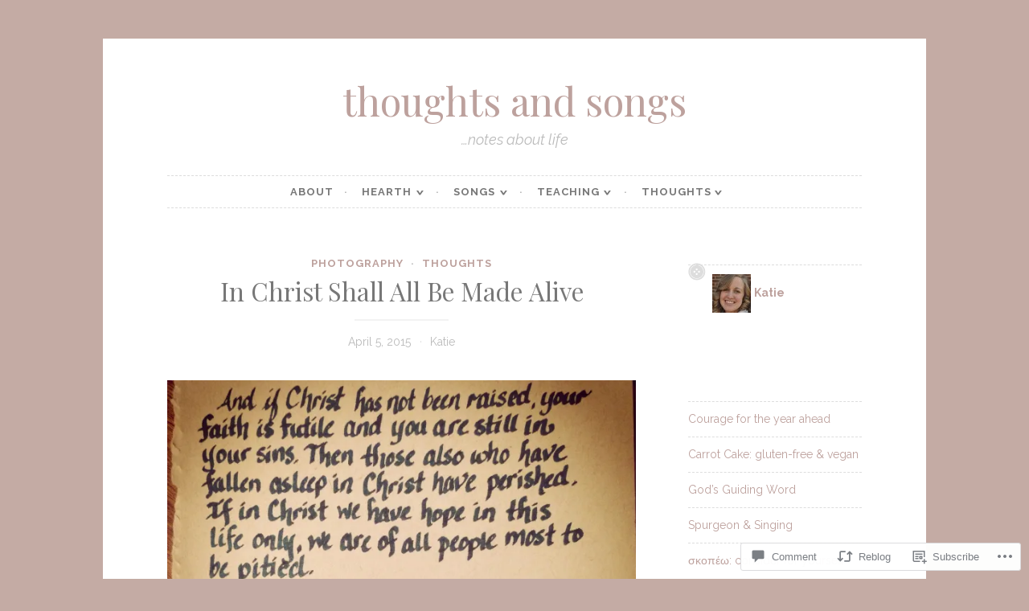

--- FILE ---
content_type: text/html; charset=UTF-8
request_url: https://thoughtsong.com/2015/04/05/in-christ-shall-all-be-made-alive/
body_size: 25601
content:
<!DOCTYPE html>
<html lang="en">
<head>
<meta charset="UTF-8">
<meta name="viewport" content="width=device-width, initial-scale=1">
<link rel="profile" href="http://gmpg.org/xfn/11">

<title>In Christ Shall All Be Made Alive &#8211; thoughts and songs</title>
<script type="text/javascript">
  WebFontConfig = {"google":{"families":["Raleway:r,i,b,bi:latin,latin-ext","Playfair+Display:r:latin,latin-ext"]},"api_url":"https:\/\/fonts-api.wp.com\/css"};
  (function() {
    var wf = document.createElement('script');
    wf.src = '/wp-content/plugins/custom-fonts/js/webfont.js';
    wf.type = 'text/javascript';
    wf.async = 'true';
    var s = document.getElementsByTagName('script')[0];
    s.parentNode.insertBefore(wf, s);
	})();
</script><style id="jetpack-custom-fonts-css">.wf-active body, .wf-active button, .wf-active input, .wf-active select, .wf-active textarea{font-family:"Raleway",sans-serif}.wf-active pre{font-family:"Raleway",sans-serif}.wf-active code, .wf-active kbd, .wf-active tt, .wf-active var{font-family:"Raleway",sans-serif}.wf-active blockquote, .wf-active q{font-family:"Raleway",sans-serif}.wf-active .comment-navigation, .wf-active .post-navigation, .wf-active .posts-navigation{font-family:"Raleway",sans-serif}.wf-active .comment-navigation .meta-nav, .wf-active .post-navigation .meta-nav, .wf-active .posts-navigation .meta-nav{font-family:"Raleway",sans-serif}.wf-active .widget_rss cite{font-family:"Raleway",sans-serif}.wf-active .site-description{font-family:"Raleway",sans-serif}.wf-active a.more-link{font-family:"Raleway",sans-serif}.wf-active .comment-meta .comment-author .fn{font-family:"Raleway",sans-serif}.wf-active .wp-caption-text{font-family:"Raleway",sans-serif}.wf-active h1, .wf-active h2, .wf-active h3, .wf-active h4, .wf-active h5, .wf-active h6{font-family:"Playfair Display",serif;font-style:normal;font-weight:400}.wf-active .widget-title{font-style:normal;font-weight:400}.wf-active .rating-msg{font-style:normal;font-weight:400}.wf-active .site-title{font-style:normal;font-weight:400;font-family:"Playfair Display",serif}@media only screen and (min-width: 40.063em){.wf-active .site-title{font-style:normal;font-weight:400}}.wf-active h1{font-style:normal;font-weight:400}.wf-active h2, .wf-active .site-title{font-style:normal;font-weight:400}@media only screen and (min-width: 40.063em){.wf-active .entry-title{font-style:normal;font-weight:400}}.wf-active h3{font-style:normal;font-weight:400}.wf-active .entry-title, .wf-active h4{font-style:normal;font-weight:400}.wf-active h5{font-style:normal;font-weight:400}.wf-active h6{font-style:normal;font-weight:400}.wf-active .page-title{font-style:normal;font-weight:400}</style>
<meta name='robots' content='max-image-preview:large' />

<!-- Async WordPress.com Remote Login -->
<script id="wpcom_remote_login_js">
var wpcom_remote_login_extra_auth = '';
function wpcom_remote_login_remove_dom_node_id( element_id ) {
	var dom_node = document.getElementById( element_id );
	if ( dom_node ) { dom_node.parentNode.removeChild( dom_node ); }
}
function wpcom_remote_login_remove_dom_node_classes( class_name ) {
	var dom_nodes = document.querySelectorAll( '.' + class_name );
	for ( var i = 0; i < dom_nodes.length; i++ ) {
		dom_nodes[ i ].parentNode.removeChild( dom_nodes[ i ] );
	}
}
function wpcom_remote_login_final_cleanup() {
	wpcom_remote_login_remove_dom_node_classes( "wpcom_remote_login_msg" );
	wpcom_remote_login_remove_dom_node_id( "wpcom_remote_login_key" );
	wpcom_remote_login_remove_dom_node_id( "wpcom_remote_login_validate" );
	wpcom_remote_login_remove_dom_node_id( "wpcom_remote_login_js" );
	wpcom_remote_login_remove_dom_node_id( "wpcom_request_access_iframe" );
	wpcom_remote_login_remove_dom_node_id( "wpcom_request_access_styles" );
}

// Watch for messages back from the remote login
window.addEventListener( "message", function( e ) {
	if ( e.origin === "https://r-login.wordpress.com" ) {
		var data = {};
		try {
			data = JSON.parse( e.data );
		} catch( e ) {
			wpcom_remote_login_final_cleanup();
			return;
		}

		if ( data.msg === 'LOGIN' ) {
			// Clean up the login check iframe
			wpcom_remote_login_remove_dom_node_id( "wpcom_remote_login_key" );

			var id_regex = new RegExp( /^[0-9]+$/ );
			var token_regex = new RegExp( /^.*|.*|.*$/ );
			if (
				token_regex.test( data.token )
				&& id_regex.test( data.wpcomid )
			) {
				// We have everything we need to ask for a login
				var script = document.createElement( "script" );
				script.setAttribute( "id", "wpcom_remote_login_validate" );
				script.src = '/remote-login.php?wpcom_remote_login=validate'
					+ '&wpcomid=' + data.wpcomid
					+ '&token=' + encodeURIComponent( data.token )
					+ '&host=' + window.location.protocol
					+ '//' + window.location.hostname
					+ '&postid=2277'
					+ '&is_singular=1';
				document.body.appendChild( script );
			}

			return;
		}

		// Safari ITP, not logged in, so redirect
		if ( data.msg === 'LOGIN-REDIRECT' ) {
			window.location = 'https://wordpress.com/log-in?redirect_to=' + window.location.href;
			return;
		}

		// Safari ITP, storage access failed, remove the request
		if ( data.msg === 'LOGIN-REMOVE' ) {
			var css_zap = 'html { -webkit-transition: margin-top 1s; transition: margin-top 1s; } /* 9001 */ html { margin-top: 0 !important; } * html body { margin-top: 0 !important; } @media screen and ( max-width: 782px ) { html { margin-top: 0 !important; } * html body { margin-top: 0 !important; } }';
			var style_zap = document.createElement( 'style' );
			style_zap.type = 'text/css';
			style_zap.appendChild( document.createTextNode( css_zap ) );
			document.body.appendChild( style_zap );

			var e = document.getElementById( 'wpcom_request_access_iframe' );
			e.parentNode.removeChild( e );

			document.cookie = 'wordpress_com_login_access=denied; path=/; max-age=31536000';

			return;
		}

		// Safari ITP
		if ( data.msg === 'REQUEST_ACCESS' ) {
			console.log( 'request access: safari' );

			// Check ITP iframe enable/disable knob
			if ( wpcom_remote_login_extra_auth !== 'safari_itp_iframe' ) {
				return;
			}

			// If we are in a "private window" there is no ITP.
			var private_window = false;
			try {
				var opendb = window.openDatabase( null, null, null, null );
			} catch( e ) {
				private_window = true;
			}

			if ( private_window ) {
				console.log( 'private window' );
				return;
			}

			var iframe = document.createElement( 'iframe' );
			iframe.id = 'wpcom_request_access_iframe';
			iframe.setAttribute( 'scrolling', 'no' );
			iframe.setAttribute( 'sandbox', 'allow-storage-access-by-user-activation allow-scripts allow-same-origin allow-top-navigation-by-user-activation' );
			iframe.src = 'https://r-login.wordpress.com/remote-login.php?wpcom_remote_login=request_access&origin=' + encodeURIComponent( data.origin ) + '&wpcomid=' + encodeURIComponent( data.wpcomid );

			var css = 'html { -webkit-transition: margin-top 1s; transition: margin-top 1s; } /* 9001 */ html { margin-top: 46px !important; } * html body { margin-top: 46px !important; } @media screen and ( max-width: 660px ) { html { margin-top: 71px !important; } * html body { margin-top: 71px !important; } #wpcom_request_access_iframe { display: block; height: 71px !important; } } #wpcom_request_access_iframe { border: 0px; height: 46px; position: fixed; top: 0; left: 0; width: 100%; min-width: 100%; z-index: 99999; background: #23282d; } ';

			var style = document.createElement( 'style' );
			style.type = 'text/css';
			style.id = 'wpcom_request_access_styles';
			style.appendChild( document.createTextNode( css ) );
			document.body.appendChild( style );

			document.body.appendChild( iframe );
		}

		if ( data.msg === 'DONE' ) {
			wpcom_remote_login_final_cleanup();
		}
	}
}, false );

// Inject the remote login iframe after the page has had a chance to load
// more critical resources
window.addEventListener( "DOMContentLoaded", function( e ) {
	var iframe = document.createElement( "iframe" );
	iframe.style.display = "none";
	iframe.setAttribute( "scrolling", "no" );
	iframe.setAttribute( "id", "wpcom_remote_login_key" );
	iframe.src = "https://r-login.wordpress.com/remote-login.php"
		+ "?wpcom_remote_login=key"
		+ "&origin=aHR0cHM6Ly90aG91Z2h0c29uZy5jb20%3D"
		+ "&wpcomid=15802131"
		+ "&time=" + Math.floor( Date.now() / 1000 );
	document.body.appendChild( iframe );
}, false );
</script>
<link rel='dns-prefetch' href='//s0.wp.com' />
<link rel='dns-prefetch' href='//widgets.wp.com' />
<link rel="alternate" type="application/rss+xml" title="thoughts and songs &raquo; Feed" href="https://thoughtsong.com/feed/" />
<link rel="alternate" type="application/rss+xml" title="thoughts and songs &raquo; Comments Feed" href="https://thoughtsong.com/comments/feed/" />
<link rel="alternate" type="application/rss+xml" title="thoughts and songs &raquo; In Christ Shall All Be Made&nbsp;Alive Comments Feed" href="https://thoughtsong.com/2015/04/05/in-christ-shall-all-be-made-alive/feed/" />
	<script type="text/javascript">
		/* <![CDATA[ */
		function addLoadEvent(func) {
			var oldonload = window.onload;
			if (typeof window.onload != 'function') {
				window.onload = func;
			} else {
				window.onload = function () {
					oldonload();
					func();
				}
			}
		}
		/* ]]> */
	</script>
	<link crossorigin='anonymous' rel='stylesheet' id='all-css-0-1' href='/_static/??-eJxtzEkKgDAMQNELWYNjcSGeRdog1Q7BpHh9UQRBXD74fDhImRQFo0DIinxeXGRYUWg222PgHCEkmz0y7OhnQasosXxUGuYC/o/ebfh+b135FMZKd02th77t1hMpiDR+&cssminify=yes' type='text/css' media='all' />
<style id='wp-emoji-styles-inline-css'>

	img.wp-smiley, img.emoji {
		display: inline !important;
		border: none !important;
		box-shadow: none !important;
		height: 1em !important;
		width: 1em !important;
		margin: 0 0.07em !important;
		vertical-align: -0.1em !important;
		background: none !important;
		padding: 0 !important;
	}
/*# sourceURL=wp-emoji-styles-inline-css */
</style>
<link crossorigin='anonymous' rel='stylesheet' id='all-css-2-1' href='/wp-content/plugins/gutenberg-core/v22.2.0/build/styles/block-library/style.css?m=1764855221i&cssminify=yes' type='text/css' media='all' />
<style id='wp-block-library-inline-css'>
.has-text-align-justify {
	text-align:justify;
}
.has-text-align-justify{text-align:justify;}

/*# sourceURL=wp-block-library-inline-css */
</style><style id='wp-block-latest-posts-inline-css'>
.wp-block-latest-posts{box-sizing:border-box}.wp-block-latest-posts.alignleft{margin-right:2em}.wp-block-latest-posts.alignright{margin-left:2em}.wp-block-latest-posts.wp-block-latest-posts__list{list-style:none}.wp-block-latest-posts.wp-block-latest-posts__list li{clear:both;overflow-wrap:break-word}.wp-block-latest-posts.is-grid{display:flex;flex-wrap:wrap}.wp-block-latest-posts.is-grid li{margin:0 1.25em 1.25em 0;width:100%}@media (min-width:600px){.wp-block-latest-posts.columns-2 li{width:calc(50% - .625em)}.wp-block-latest-posts.columns-2 li:nth-child(2n){margin-right:0}.wp-block-latest-posts.columns-3 li{width:calc(33.33333% - .83333em)}.wp-block-latest-posts.columns-3 li:nth-child(3n){margin-right:0}.wp-block-latest-posts.columns-4 li{width:calc(25% - .9375em)}.wp-block-latest-posts.columns-4 li:nth-child(4n){margin-right:0}.wp-block-latest-posts.columns-5 li{width:calc(20% - 1em)}.wp-block-latest-posts.columns-5 li:nth-child(5n){margin-right:0}.wp-block-latest-posts.columns-6 li{width:calc(16.66667% - 1.04167em)}.wp-block-latest-posts.columns-6 li:nth-child(6n){margin-right:0}}:root :where(.wp-block-latest-posts.is-grid){padding:0}:root :where(.wp-block-latest-posts.wp-block-latest-posts__list){padding-left:0}.wp-block-latest-posts__post-author,.wp-block-latest-posts__post-date{display:block;font-size:.8125em}.wp-block-latest-posts__post-excerpt,.wp-block-latest-posts__post-full-content{margin-bottom:1em;margin-top:.5em}.wp-block-latest-posts__featured-image a{display:inline-block}.wp-block-latest-posts__featured-image img{height:auto;max-width:100%;width:auto}.wp-block-latest-posts__featured-image.alignleft{float:left;margin-right:1em}.wp-block-latest-posts__featured-image.alignright{float:right;margin-left:1em}.wp-block-latest-posts__featured-image.aligncenter{margin-bottom:1em;text-align:center}
/*# sourceURL=/wp-content/plugins/gutenberg-core/v22.2.0/build/styles/block-library/latest-posts/style.css */
</style>
<style id='wp-block-tag-cloud-inline-css'>
.wp-block-tag-cloud{box-sizing:border-box}.wp-block-tag-cloud.aligncenter{justify-content:center;text-align:center}.wp-block-tag-cloud a{display:inline-block;margin-right:5px}.wp-block-tag-cloud span{display:inline-block;margin-left:5px;text-decoration:none}:root :where(.wp-block-tag-cloud.is-style-outline){display:flex;flex-wrap:wrap;gap:1ch}:root :where(.wp-block-tag-cloud.is-style-outline a){border:1px solid;font-size:unset!important;margin-right:0;padding:1ch 2ch;text-decoration:none!important}
/*# sourceURL=/wp-content/plugins/gutenberg-core/v22.2.0/build/styles/block-library/tag-cloud/style.css */
</style>
<style id='global-styles-inline-css'>
:root{--wp--preset--aspect-ratio--square: 1;--wp--preset--aspect-ratio--4-3: 4/3;--wp--preset--aspect-ratio--3-4: 3/4;--wp--preset--aspect-ratio--3-2: 3/2;--wp--preset--aspect-ratio--2-3: 2/3;--wp--preset--aspect-ratio--16-9: 16/9;--wp--preset--aspect-ratio--9-16: 9/16;--wp--preset--color--black: #000000;--wp--preset--color--cyan-bluish-gray: #abb8c3;--wp--preset--color--white: #ffffff;--wp--preset--color--pale-pink: #f78da7;--wp--preset--color--vivid-red: #cf2e2e;--wp--preset--color--luminous-vivid-orange: #ff6900;--wp--preset--color--luminous-vivid-amber: #fcb900;--wp--preset--color--light-green-cyan: #7bdcb5;--wp--preset--color--vivid-green-cyan: #00d084;--wp--preset--color--pale-cyan-blue: #8ed1fc;--wp--preset--color--vivid-cyan-blue: #0693e3;--wp--preset--color--vivid-purple: #9b51e0;--wp--preset--gradient--vivid-cyan-blue-to-vivid-purple: linear-gradient(135deg,rgb(6,147,227) 0%,rgb(155,81,224) 100%);--wp--preset--gradient--light-green-cyan-to-vivid-green-cyan: linear-gradient(135deg,rgb(122,220,180) 0%,rgb(0,208,130) 100%);--wp--preset--gradient--luminous-vivid-amber-to-luminous-vivid-orange: linear-gradient(135deg,rgb(252,185,0) 0%,rgb(255,105,0) 100%);--wp--preset--gradient--luminous-vivid-orange-to-vivid-red: linear-gradient(135deg,rgb(255,105,0) 0%,rgb(207,46,46) 100%);--wp--preset--gradient--very-light-gray-to-cyan-bluish-gray: linear-gradient(135deg,rgb(238,238,238) 0%,rgb(169,184,195) 100%);--wp--preset--gradient--cool-to-warm-spectrum: linear-gradient(135deg,rgb(74,234,220) 0%,rgb(151,120,209) 20%,rgb(207,42,186) 40%,rgb(238,44,130) 60%,rgb(251,105,98) 80%,rgb(254,248,76) 100%);--wp--preset--gradient--blush-light-purple: linear-gradient(135deg,rgb(255,206,236) 0%,rgb(152,150,240) 100%);--wp--preset--gradient--blush-bordeaux: linear-gradient(135deg,rgb(254,205,165) 0%,rgb(254,45,45) 50%,rgb(107,0,62) 100%);--wp--preset--gradient--luminous-dusk: linear-gradient(135deg,rgb(255,203,112) 0%,rgb(199,81,192) 50%,rgb(65,88,208) 100%);--wp--preset--gradient--pale-ocean: linear-gradient(135deg,rgb(255,245,203) 0%,rgb(182,227,212) 50%,rgb(51,167,181) 100%);--wp--preset--gradient--electric-grass: linear-gradient(135deg,rgb(202,248,128) 0%,rgb(113,206,126) 100%);--wp--preset--gradient--midnight: linear-gradient(135deg,rgb(2,3,129) 0%,rgb(40,116,252) 100%);--wp--preset--font-size--small: 13px;--wp--preset--font-size--medium: 20px;--wp--preset--font-size--large: 36px;--wp--preset--font-size--x-large: 42px;--wp--preset--font-family--albert-sans: 'Albert Sans', sans-serif;--wp--preset--font-family--alegreya: Alegreya, serif;--wp--preset--font-family--arvo: Arvo, serif;--wp--preset--font-family--bodoni-moda: 'Bodoni Moda', serif;--wp--preset--font-family--bricolage-grotesque: 'Bricolage Grotesque', sans-serif;--wp--preset--font-family--cabin: Cabin, sans-serif;--wp--preset--font-family--chivo: Chivo, sans-serif;--wp--preset--font-family--commissioner: Commissioner, sans-serif;--wp--preset--font-family--cormorant: Cormorant, serif;--wp--preset--font-family--courier-prime: 'Courier Prime', monospace;--wp--preset--font-family--crimson-pro: 'Crimson Pro', serif;--wp--preset--font-family--dm-mono: 'DM Mono', monospace;--wp--preset--font-family--dm-sans: 'DM Sans', sans-serif;--wp--preset--font-family--dm-serif-display: 'DM Serif Display', serif;--wp--preset--font-family--domine: Domine, serif;--wp--preset--font-family--eb-garamond: 'EB Garamond', serif;--wp--preset--font-family--epilogue: Epilogue, sans-serif;--wp--preset--font-family--fahkwang: Fahkwang, sans-serif;--wp--preset--font-family--figtree: Figtree, sans-serif;--wp--preset--font-family--fira-sans: 'Fira Sans', sans-serif;--wp--preset--font-family--fjalla-one: 'Fjalla One', sans-serif;--wp--preset--font-family--fraunces: Fraunces, serif;--wp--preset--font-family--gabarito: Gabarito, system-ui;--wp--preset--font-family--ibm-plex-mono: 'IBM Plex Mono', monospace;--wp--preset--font-family--ibm-plex-sans: 'IBM Plex Sans', sans-serif;--wp--preset--font-family--ibarra-real-nova: 'Ibarra Real Nova', serif;--wp--preset--font-family--instrument-serif: 'Instrument Serif', serif;--wp--preset--font-family--inter: Inter, sans-serif;--wp--preset--font-family--josefin-sans: 'Josefin Sans', sans-serif;--wp--preset--font-family--jost: Jost, sans-serif;--wp--preset--font-family--libre-baskerville: 'Libre Baskerville', serif;--wp--preset--font-family--libre-franklin: 'Libre Franklin', sans-serif;--wp--preset--font-family--literata: Literata, serif;--wp--preset--font-family--lora: Lora, serif;--wp--preset--font-family--merriweather: Merriweather, serif;--wp--preset--font-family--montserrat: Montserrat, sans-serif;--wp--preset--font-family--newsreader: Newsreader, serif;--wp--preset--font-family--noto-sans-mono: 'Noto Sans Mono', sans-serif;--wp--preset--font-family--nunito: Nunito, sans-serif;--wp--preset--font-family--open-sans: 'Open Sans', sans-serif;--wp--preset--font-family--overpass: Overpass, sans-serif;--wp--preset--font-family--pt-serif: 'PT Serif', serif;--wp--preset--font-family--petrona: Petrona, serif;--wp--preset--font-family--piazzolla: Piazzolla, serif;--wp--preset--font-family--playfair-display: 'Playfair Display', serif;--wp--preset--font-family--plus-jakarta-sans: 'Plus Jakarta Sans', sans-serif;--wp--preset--font-family--poppins: Poppins, sans-serif;--wp--preset--font-family--raleway: Raleway, sans-serif;--wp--preset--font-family--roboto: Roboto, sans-serif;--wp--preset--font-family--roboto-slab: 'Roboto Slab', serif;--wp--preset--font-family--rubik: Rubik, sans-serif;--wp--preset--font-family--rufina: Rufina, serif;--wp--preset--font-family--sora: Sora, sans-serif;--wp--preset--font-family--source-sans-3: 'Source Sans 3', sans-serif;--wp--preset--font-family--source-serif-4: 'Source Serif 4', serif;--wp--preset--font-family--space-mono: 'Space Mono', monospace;--wp--preset--font-family--syne: Syne, sans-serif;--wp--preset--font-family--texturina: Texturina, serif;--wp--preset--font-family--urbanist: Urbanist, sans-serif;--wp--preset--font-family--work-sans: 'Work Sans', sans-serif;--wp--preset--spacing--20: 0.44rem;--wp--preset--spacing--30: 0.67rem;--wp--preset--spacing--40: 1rem;--wp--preset--spacing--50: 1.5rem;--wp--preset--spacing--60: 2.25rem;--wp--preset--spacing--70: 3.38rem;--wp--preset--spacing--80: 5.06rem;--wp--preset--shadow--natural: 6px 6px 9px rgba(0, 0, 0, 0.2);--wp--preset--shadow--deep: 12px 12px 50px rgba(0, 0, 0, 0.4);--wp--preset--shadow--sharp: 6px 6px 0px rgba(0, 0, 0, 0.2);--wp--preset--shadow--outlined: 6px 6px 0px -3px rgb(255, 255, 255), 6px 6px rgb(0, 0, 0);--wp--preset--shadow--crisp: 6px 6px 0px rgb(0, 0, 0);}:where(.is-layout-flex){gap: 0.5em;}:where(.is-layout-grid){gap: 0.5em;}body .is-layout-flex{display: flex;}.is-layout-flex{flex-wrap: wrap;align-items: center;}.is-layout-flex > :is(*, div){margin: 0;}body .is-layout-grid{display: grid;}.is-layout-grid > :is(*, div){margin: 0;}:where(.wp-block-columns.is-layout-flex){gap: 2em;}:where(.wp-block-columns.is-layout-grid){gap: 2em;}:where(.wp-block-post-template.is-layout-flex){gap: 1.25em;}:where(.wp-block-post-template.is-layout-grid){gap: 1.25em;}.has-black-color{color: var(--wp--preset--color--black) !important;}.has-cyan-bluish-gray-color{color: var(--wp--preset--color--cyan-bluish-gray) !important;}.has-white-color{color: var(--wp--preset--color--white) !important;}.has-pale-pink-color{color: var(--wp--preset--color--pale-pink) !important;}.has-vivid-red-color{color: var(--wp--preset--color--vivid-red) !important;}.has-luminous-vivid-orange-color{color: var(--wp--preset--color--luminous-vivid-orange) !important;}.has-luminous-vivid-amber-color{color: var(--wp--preset--color--luminous-vivid-amber) !important;}.has-light-green-cyan-color{color: var(--wp--preset--color--light-green-cyan) !important;}.has-vivid-green-cyan-color{color: var(--wp--preset--color--vivid-green-cyan) !important;}.has-pale-cyan-blue-color{color: var(--wp--preset--color--pale-cyan-blue) !important;}.has-vivid-cyan-blue-color{color: var(--wp--preset--color--vivid-cyan-blue) !important;}.has-vivid-purple-color{color: var(--wp--preset--color--vivid-purple) !important;}.has-black-background-color{background-color: var(--wp--preset--color--black) !important;}.has-cyan-bluish-gray-background-color{background-color: var(--wp--preset--color--cyan-bluish-gray) !important;}.has-white-background-color{background-color: var(--wp--preset--color--white) !important;}.has-pale-pink-background-color{background-color: var(--wp--preset--color--pale-pink) !important;}.has-vivid-red-background-color{background-color: var(--wp--preset--color--vivid-red) !important;}.has-luminous-vivid-orange-background-color{background-color: var(--wp--preset--color--luminous-vivid-orange) !important;}.has-luminous-vivid-amber-background-color{background-color: var(--wp--preset--color--luminous-vivid-amber) !important;}.has-light-green-cyan-background-color{background-color: var(--wp--preset--color--light-green-cyan) !important;}.has-vivid-green-cyan-background-color{background-color: var(--wp--preset--color--vivid-green-cyan) !important;}.has-pale-cyan-blue-background-color{background-color: var(--wp--preset--color--pale-cyan-blue) !important;}.has-vivid-cyan-blue-background-color{background-color: var(--wp--preset--color--vivid-cyan-blue) !important;}.has-vivid-purple-background-color{background-color: var(--wp--preset--color--vivid-purple) !important;}.has-black-border-color{border-color: var(--wp--preset--color--black) !important;}.has-cyan-bluish-gray-border-color{border-color: var(--wp--preset--color--cyan-bluish-gray) !important;}.has-white-border-color{border-color: var(--wp--preset--color--white) !important;}.has-pale-pink-border-color{border-color: var(--wp--preset--color--pale-pink) !important;}.has-vivid-red-border-color{border-color: var(--wp--preset--color--vivid-red) !important;}.has-luminous-vivid-orange-border-color{border-color: var(--wp--preset--color--luminous-vivid-orange) !important;}.has-luminous-vivid-amber-border-color{border-color: var(--wp--preset--color--luminous-vivid-amber) !important;}.has-light-green-cyan-border-color{border-color: var(--wp--preset--color--light-green-cyan) !important;}.has-vivid-green-cyan-border-color{border-color: var(--wp--preset--color--vivid-green-cyan) !important;}.has-pale-cyan-blue-border-color{border-color: var(--wp--preset--color--pale-cyan-blue) !important;}.has-vivid-cyan-blue-border-color{border-color: var(--wp--preset--color--vivid-cyan-blue) !important;}.has-vivid-purple-border-color{border-color: var(--wp--preset--color--vivid-purple) !important;}.has-vivid-cyan-blue-to-vivid-purple-gradient-background{background: var(--wp--preset--gradient--vivid-cyan-blue-to-vivid-purple) !important;}.has-light-green-cyan-to-vivid-green-cyan-gradient-background{background: var(--wp--preset--gradient--light-green-cyan-to-vivid-green-cyan) !important;}.has-luminous-vivid-amber-to-luminous-vivid-orange-gradient-background{background: var(--wp--preset--gradient--luminous-vivid-amber-to-luminous-vivid-orange) !important;}.has-luminous-vivid-orange-to-vivid-red-gradient-background{background: var(--wp--preset--gradient--luminous-vivid-orange-to-vivid-red) !important;}.has-very-light-gray-to-cyan-bluish-gray-gradient-background{background: var(--wp--preset--gradient--very-light-gray-to-cyan-bluish-gray) !important;}.has-cool-to-warm-spectrum-gradient-background{background: var(--wp--preset--gradient--cool-to-warm-spectrum) !important;}.has-blush-light-purple-gradient-background{background: var(--wp--preset--gradient--blush-light-purple) !important;}.has-blush-bordeaux-gradient-background{background: var(--wp--preset--gradient--blush-bordeaux) !important;}.has-luminous-dusk-gradient-background{background: var(--wp--preset--gradient--luminous-dusk) !important;}.has-pale-ocean-gradient-background{background: var(--wp--preset--gradient--pale-ocean) !important;}.has-electric-grass-gradient-background{background: var(--wp--preset--gradient--electric-grass) !important;}.has-midnight-gradient-background{background: var(--wp--preset--gradient--midnight) !important;}.has-small-font-size{font-size: var(--wp--preset--font-size--small) !important;}.has-medium-font-size{font-size: var(--wp--preset--font-size--medium) !important;}.has-large-font-size{font-size: var(--wp--preset--font-size--large) !important;}.has-x-large-font-size{font-size: var(--wp--preset--font-size--x-large) !important;}.has-albert-sans-font-family{font-family: var(--wp--preset--font-family--albert-sans) !important;}.has-alegreya-font-family{font-family: var(--wp--preset--font-family--alegreya) !important;}.has-arvo-font-family{font-family: var(--wp--preset--font-family--arvo) !important;}.has-bodoni-moda-font-family{font-family: var(--wp--preset--font-family--bodoni-moda) !important;}.has-bricolage-grotesque-font-family{font-family: var(--wp--preset--font-family--bricolage-grotesque) !important;}.has-cabin-font-family{font-family: var(--wp--preset--font-family--cabin) !important;}.has-chivo-font-family{font-family: var(--wp--preset--font-family--chivo) !important;}.has-commissioner-font-family{font-family: var(--wp--preset--font-family--commissioner) !important;}.has-cormorant-font-family{font-family: var(--wp--preset--font-family--cormorant) !important;}.has-courier-prime-font-family{font-family: var(--wp--preset--font-family--courier-prime) !important;}.has-crimson-pro-font-family{font-family: var(--wp--preset--font-family--crimson-pro) !important;}.has-dm-mono-font-family{font-family: var(--wp--preset--font-family--dm-mono) !important;}.has-dm-sans-font-family{font-family: var(--wp--preset--font-family--dm-sans) !important;}.has-dm-serif-display-font-family{font-family: var(--wp--preset--font-family--dm-serif-display) !important;}.has-domine-font-family{font-family: var(--wp--preset--font-family--domine) !important;}.has-eb-garamond-font-family{font-family: var(--wp--preset--font-family--eb-garamond) !important;}.has-epilogue-font-family{font-family: var(--wp--preset--font-family--epilogue) !important;}.has-fahkwang-font-family{font-family: var(--wp--preset--font-family--fahkwang) !important;}.has-figtree-font-family{font-family: var(--wp--preset--font-family--figtree) !important;}.has-fira-sans-font-family{font-family: var(--wp--preset--font-family--fira-sans) !important;}.has-fjalla-one-font-family{font-family: var(--wp--preset--font-family--fjalla-one) !important;}.has-fraunces-font-family{font-family: var(--wp--preset--font-family--fraunces) !important;}.has-gabarito-font-family{font-family: var(--wp--preset--font-family--gabarito) !important;}.has-ibm-plex-mono-font-family{font-family: var(--wp--preset--font-family--ibm-plex-mono) !important;}.has-ibm-plex-sans-font-family{font-family: var(--wp--preset--font-family--ibm-plex-sans) !important;}.has-ibarra-real-nova-font-family{font-family: var(--wp--preset--font-family--ibarra-real-nova) !important;}.has-instrument-serif-font-family{font-family: var(--wp--preset--font-family--instrument-serif) !important;}.has-inter-font-family{font-family: var(--wp--preset--font-family--inter) !important;}.has-josefin-sans-font-family{font-family: var(--wp--preset--font-family--josefin-sans) !important;}.has-jost-font-family{font-family: var(--wp--preset--font-family--jost) !important;}.has-libre-baskerville-font-family{font-family: var(--wp--preset--font-family--libre-baskerville) !important;}.has-libre-franklin-font-family{font-family: var(--wp--preset--font-family--libre-franklin) !important;}.has-literata-font-family{font-family: var(--wp--preset--font-family--literata) !important;}.has-lora-font-family{font-family: var(--wp--preset--font-family--lora) !important;}.has-merriweather-font-family{font-family: var(--wp--preset--font-family--merriweather) !important;}.has-montserrat-font-family{font-family: var(--wp--preset--font-family--montserrat) !important;}.has-newsreader-font-family{font-family: var(--wp--preset--font-family--newsreader) !important;}.has-noto-sans-mono-font-family{font-family: var(--wp--preset--font-family--noto-sans-mono) !important;}.has-nunito-font-family{font-family: var(--wp--preset--font-family--nunito) !important;}.has-open-sans-font-family{font-family: var(--wp--preset--font-family--open-sans) !important;}.has-overpass-font-family{font-family: var(--wp--preset--font-family--overpass) !important;}.has-pt-serif-font-family{font-family: var(--wp--preset--font-family--pt-serif) !important;}.has-petrona-font-family{font-family: var(--wp--preset--font-family--petrona) !important;}.has-piazzolla-font-family{font-family: var(--wp--preset--font-family--piazzolla) !important;}.has-playfair-display-font-family{font-family: var(--wp--preset--font-family--playfair-display) !important;}.has-plus-jakarta-sans-font-family{font-family: var(--wp--preset--font-family--plus-jakarta-sans) !important;}.has-poppins-font-family{font-family: var(--wp--preset--font-family--poppins) !important;}.has-raleway-font-family{font-family: var(--wp--preset--font-family--raleway) !important;}.has-roboto-font-family{font-family: var(--wp--preset--font-family--roboto) !important;}.has-roboto-slab-font-family{font-family: var(--wp--preset--font-family--roboto-slab) !important;}.has-rubik-font-family{font-family: var(--wp--preset--font-family--rubik) !important;}.has-rufina-font-family{font-family: var(--wp--preset--font-family--rufina) !important;}.has-sora-font-family{font-family: var(--wp--preset--font-family--sora) !important;}.has-source-sans-3-font-family{font-family: var(--wp--preset--font-family--source-sans-3) !important;}.has-source-serif-4-font-family{font-family: var(--wp--preset--font-family--source-serif-4) !important;}.has-space-mono-font-family{font-family: var(--wp--preset--font-family--space-mono) !important;}.has-syne-font-family{font-family: var(--wp--preset--font-family--syne) !important;}.has-texturina-font-family{font-family: var(--wp--preset--font-family--texturina) !important;}.has-urbanist-font-family{font-family: var(--wp--preset--font-family--urbanist) !important;}.has-work-sans-font-family{font-family: var(--wp--preset--font-family--work-sans) !important;}
/*# sourceURL=global-styles-inline-css */
</style>

<style id='classic-theme-styles-inline-css'>
/*! This file is auto-generated */
.wp-block-button__link{color:#fff;background-color:#32373c;border-radius:9999px;box-shadow:none;text-decoration:none;padding:calc(.667em + 2px) calc(1.333em + 2px);font-size:1.125em}.wp-block-file__button{background:#32373c;color:#fff;text-decoration:none}
/*# sourceURL=/wp-includes/css/classic-themes.min.css */
</style>
<link crossorigin='anonymous' rel='stylesheet' id='all-css-4-1' href='/_static/??-eJx9jl2OwjAMhC+Eawq7FB4QR0FJakEgTqLYKdrbbyq0PwKpL5Y8M9/Y+MjgUlSKijnUi4+CLtmQ3F1w0/X7rgfxnANBoan7wNGL/iZA9CtQ50RW+K+IK/x1FWo6Z6Nzgmn0hgJxiy1hj9wYsDYXEoE22VcGvTZQlrgbaTbuDk16VjwNlBp/vPNEcUwFTdXERtW7NwqlOLTVhxEnKrZdbuL8srzu8y8nPvbDbr3uPw/b4fYNEGN9wA==&cssminify=yes' type='text/css' media='all' />
<link rel='stylesheet' id='verbum-gutenberg-css-css' href='https://widgets.wp.com/verbum-block-editor/block-editor.css?ver=1738686361' media='all' />
<link crossorigin='anonymous' rel='stylesheet' id='all-css-6-1' href='/_static/??-eJyNjsEKwjAQRH/IdWkrFQ/itzRhjdFkN3Q3lP69ES+KoN5m4L1hcCnghY3Y0C6USbFUh66aCUOPamuirVfd4A/SJfE3/QuN7J/DsBQv+cPJFUqqIbLiTG03tBiwUS/1mxRIoL2ZLAq/FTinKc4P9ZSP3X7XjYdh6MfrHTLwYHA=&cssminify=yes' type='text/css' media='all' />
<link crossorigin='anonymous' rel='stylesheet' id='print-css-7-1' href='/wp-content/mu-plugins/global-print/global-print.css?m=1465851035i&cssminify=yes' type='text/css' media='print' />
<style id='jetpack-global-styles-frontend-style-inline-css'>
:root { --font-headings: unset; --font-base: unset; --font-headings-default: -apple-system,BlinkMacSystemFont,"Segoe UI",Roboto,Oxygen-Sans,Ubuntu,Cantarell,"Helvetica Neue",sans-serif; --font-base-default: -apple-system,BlinkMacSystemFont,"Segoe UI",Roboto,Oxygen-Sans,Ubuntu,Cantarell,"Helvetica Neue",sans-serif;}
/*# sourceURL=jetpack-global-styles-frontend-style-inline-css */
</style>
<link crossorigin='anonymous' rel='stylesheet' id='all-css-10-1' href='/_static/??-eJyNjcsKAjEMRX/IGtQZBxfip0hMS9sxTYppGfx7H7gRN+7ugcs5sFRHKi1Ig9Jd5R6zGMyhVaTrh8G6QFHfORhYwlvw6P39PbPENZmt4G/ROQuBKWVkxxrVvuBH1lIoz2waILJekF+HUzlupnG3nQ77YZwfuRJIaQ==&cssminify=yes' type='text/css' media='all' />
<script type="text/javascript" id="jetpack_related-posts-js-extra">
/* <![CDATA[ */
var related_posts_js_options = {"post_heading":"h4"};
//# sourceURL=jetpack_related-posts-js-extra
/* ]]> */
</script>
<script type="text/javascript" id="wpcom-actionbar-placeholder-js-extra">
/* <![CDATA[ */
var actionbardata = {"siteID":"15802131","postID":"2277","siteURL":"https://thoughtsong.com","xhrURL":"https://thoughtsong.com/wp-admin/admin-ajax.php","nonce":"49b2c6b157","isLoggedIn":"","statusMessage":"","subsEmailDefault":"instantly","proxyScriptUrl":"https://s0.wp.com/wp-content/js/wpcom-proxy-request.js?m=1513050504i&amp;ver=20211021","shortlink":"https://wp.me/p14iR5-AJ","i18n":{"followedText":"New posts from this site will now appear in your \u003Ca href=\"https://wordpress.com/reader\"\u003EReader\u003C/a\u003E","foldBar":"Collapse this bar","unfoldBar":"Expand this bar","shortLinkCopied":"Shortlink copied to clipboard."}};
//# sourceURL=wpcom-actionbar-placeholder-js-extra
/* ]]> */
</script>
<script type="text/javascript" id="jetpack-mu-wpcom-settings-js-before">
/* <![CDATA[ */
var JETPACK_MU_WPCOM_SETTINGS = {"assetsUrl":"https://s0.wp.com/wp-content/mu-plugins/jetpack-mu-wpcom-plugin/sun/jetpack_vendor/automattic/jetpack-mu-wpcom/src/build/"};
//# sourceURL=jetpack-mu-wpcom-settings-js-before
/* ]]> */
</script>
<script crossorigin='anonymous' type='text/javascript'  src='/_static/??-eJx1jcEOwiAQRH9IunJo2ovxU0yFTQPCguyS2r8XE0zqwdNkMi9vYMvKJBIkgVhVDnV1xOBR8mIevQNXgpsjA/fqgoWCYRG0KicW/m1DdDR4PsHB6xsTROWSXvt3a7JQLfJn9M+KZe9xFPyFVHRraacdvsaLnsbxrPU0z/4NC+ROAA=='></script>
<script type="text/javascript" id="rlt-proxy-js-after">
/* <![CDATA[ */
	rltInitialize( {"token":null,"iframeOrigins":["https:\/\/widgets.wp.com"]} );
//# sourceURL=rlt-proxy-js-after
/* ]]> */
</script>
<link rel="EditURI" type="application/rsd+xml" title="RSD" href="https://thoughtsong.wordpress.com/xmlrpc.php?rsd" />
<meta name="generator" content="WordPress.com" />
<link rel="canonical" href="https://thoughtsong.com/2015/04/05/in-christ-shall-all-be-made-alive/" />
<link rel='shortlink' href='https://wp.me/p14iR5-AJ' />
<link rel="alternate" type="application/json+oembed" href="https://public-api.wordpress.com/oembed/?format=json&amp;url=https%3A%2F%2Fthoughtsong.com%2F2015%2F04%2F05%2Fin-christ-shall-all-be-made-alive%2F&amp;for=wpcom-auto-discovery" /><link rel="alternate" type="application/xml+oembed" href="https://public-api.wordpress.com/oembed/?format=xml&amp;url=https%3A%2F%2Fthoughtsong.com%2F2015%2F04%2F05%2Fin-christ-shall-all-be-made-alive%2F&amp;for=wpcom-auto-discovery" />
<!-- Jetpack Open Graph Tags -->
<meta property="og:type" content="article" />
<meta property="og:title" content="In Christ Shall All Be Made Alive" />
<meta property="og:url" content="https://thoughtsong.com/2015/04/05/in-christ-shall-all-be-made-alive/" />
<meta property="og:description" content="Visit the post for more." />
<meta property="article:published_time" content="2015-04-06T02:24:49+00:00" />
<meta property="article:modified_time" content="2015-04-06T02:24:49+00:00" />
<meta property="og:site_name" content="thoughts and songs" />
<meta property="og:image" content="https://thoughtsong.com/wp-content/uploads/2015/04/img_3488.jpg" />
<meta property="og:image:secure_url" content="https://thoughtsong.com/wp-content/uploads/2015/04/img_3488.jpg" />
<meta property="og:image:alt" content="2015/04/img_3488.jpg" />
<meta property="og:locale" content="en_US" />
<meta property="article:publisher" content="https://www.facebook.com/WordPresscom" />
<meta name="twitter:text:title" content="In Christ Shall All Be Made&nbsp;Alive" />
<meta name="twitter:image" content="https://thoughtsong.com/wp-content/uploads/2015/04/img_3488.jpg?w=144" />
<meta name="twitter:image:alt" content="2015/04/img_3488.jpg" />
<meta name="twitter:card" content="summary" />
<meta name="twitter:description" content="Visit the post for more." />

<!-- End Jetpack Open Graph Tags -->
<link rel='openid.server' href='https://thoughtsong.com/?openidserver=1' />
<link rel='openid.delegate' href='https://thoughtsong.com/' />
<link rel="search" type="application/opensearchdescription+xml" href="https://thoughtsong.com/osd.xml" title="thoughts and songs" />
<link rel="search" type="application/opensearchdescription+xml" href="https://s1.wp.com/opensearch.xml" title="WordPress.com" />
<meta name="theme-color" content="#c4aba4" />
<link rel="pingback" href="https://thoughtsong.com/xmlrpc.php">		<style type="text/css">
			.recentcomments a {
				display: inline !important;
				padding: 0 !important;
				margin: 0 !important;
			}

			table.recentcommentsavatartop img.avatar, table.recentcommentsavatarend img.avatar {
				border: 0px;
				margin: 0;
			}

			table.recentcommentsavatartop a, table.recentcommentsavatarend a {
				border: 0px !important;
				background-color: transparent !important;
			}

			td.recentcommentsavatarend, td.recentcommentsavatartop {
				padding: 0px 0px 1px 0px;
				margin: 0px;
			}

			td.recentcommentstextend {
				border: none !important;
				padding: 0px 0px 2px 10px;
			}

			.rtl td.recentcommentstextend {
				padding: 0px 10px 2px 0px;
			}

			td.recentcommentstexttop {
				border: none;
				padding: 0px 0px 0px 10px;
			}

			.rtl td.recentcommentstexttop {
				padding: 0px 10px 0px 0px;
			}
		</style>
		<style type="text/css" id="custom-background-css">
body.custom-background { background-color: #c4aba4; }
</style>
	<style type="text/css" id="custom-colors-css">#infinite-handle span button:active,
			#infinite-handle span button:focus,
			#infinite-handle span button:hover,
			#infinite-handle span:hover button,
			.flex-control-paging li a.flex-active,
			.flex-control-paging li a:hover,
			.jetpack-social-navigation ul a:hover,
			.tags-links a:hover,
			.widget_tag_cloud a:hover,
            .button:active,
            .button:focus,
			button:active,
			button:focus,
			button:hover,
			input[type="button"]:active,
			input[type="button"]:focus,
			input[type="button"]:hover,
			input[type="reset"]:active,
			input[type="reset"]:focus,
			input[type="reset"]:hover,
			input[type="submit"]:active,
			input[type="submit"]:focus,
			input[type="submit"]:hover,
			.page-links span.active-link,
			.page-links a:hover span.active-link { color: #353535;}
body { background-color: #c4aba4;}
#infinite-handle span button:active,
			#infinite-handle span button:focus,
			#infinite-handle span button:hover,
			#infinite-handle span:hover button,
			.flex-control-paging li a.flex-active,
			.flex-control-paging li a:hover,
			.jetpack-social-navigation ul a:hover,
			.tags-links a:hover,
			.widget_tag_cloud a:hover,
            .button:active,
            .button:focus,
            .button:hover,
			button:active,
			button:focus,
			button:hover,
			input[type="button"]:active,
			input[type="button"]:focus,
			input[type="button"]:hover,
			input[type="reset"]:active,
			input[type="reset"]:focus,
			input[type="reset"]:hover,
			input[type="submit"]:active,
			input[type="submit"]:focus,
			input[type="submit"]:hover,
			.page-links span.active-link,
			.page-links a:hover span.active-link { background-color: #bda19d;}
.bypostauthor > .comment-body:first-of-type .comment-author .avatar,
			input[type="email"]:focus,
			input[type="password"]:focus,
			input[type="search"]:focus,
			input[type="text"]:focus,
			input[type="url"]:focus,
			textarea:focus { border-color: #bda19d;}
.tags-links a:hover:after,
			.widget_tag_cloud a:hover:after { border-left-color: #bda19d;}
.tags-links a:hover:before,
			.widget_tag_cloud a:hover:before { border-top-color: #bda19d;}
.tags-links a:hover:before,
			.widget_tag_cloud a:hover:before,
			abbr,
			acronym { border-bottom-color: #bda19d;}
#infinite-handle span button:active,
			#infinite-handle span button:focus,
			#infinite-handle span button:hover,
			#infinite-handle span:hover button,
			button:active,
			button:focus,
			button:hover,
			input[type="button"]:active,
			input[type="button"]:focus,
			input[type="button"]:hover,
			input[type="reset"]:active,
			input[type="reset"]:focus,
			input[type="reset"]:hover,
			input[type="submit"]:active,
			input[type="submit"]:focus,
			input[type="submit"]:hover { outline-color: #bda19d;}
#infinite-footer .container a:hover,
			.comment-meta .comment-metadata a:hover,
			.entry-footer a:hover,
			.entry-meta a:hover,
			.required,
			.site-footer a:hover,
			.site-title a,
			.site-title a:visited,
			a,
			a.more-link,
			a.more-link:hover,
			a:visited { color: #BDA19D;}
.main-navigation .current-menu-item > a,
			.main-navigation .current_page_ancestor > a,
			.main-navigation .current_page_item > a,
			.main-navigation a:hover,
			.main-navigation a:visited:hover { color: #BDA19D;}
</style>
<link rel="icon" href="https://thoughtsong.com/wp-content/uploads/2016/06/cropped-306.jpg?w=32" sizes="32x32" />
<link rel="icon" href="https://thoughtsong.com/wp-content/uploads/2016/06/cropped-306.jpg?w=192" sizes="192x192" />
<link rel="apple-touch-icon" href="https://thoughtsong.com/wp-content/uploads/2016/06/cropped-306.jpg?w=180" />
<meta name="msapplication-TileImage" content="https://thoughtsong.com/wp-content/uploads/2016/06/cropped-306.jpg?w=270" />
<link crossorigin='anonymous' rel='stylesheet' id='all-css-0-3' href='/wp-content/mu-plugins/jetpack-mu-wpcom-plugin/sun/jetpack_vendor/automattic/jetpack-mu-wpcom/src/build/newspack-blocks-carousel-view/newspack-blocks-carousel-view.css?m=1750972340i&cssminify=yes' type='text/css' media='all' />
</head>

<body class="wp-singular post-template-default single single-post postid-2277 single-format-standard custom-background wp-embed-responsive wp-theme-pubbutton-2 customizer-styles-applied user-background jetpack-reblog-enabled custom-colors">
<div id="page" class="hfeed site">
	<a class="skip-link screen-reader-text" href="#content">Skip to content</a>

	<header id="masthead" class="site-header" role="banner">
		<div class="site-branding">
										<p class="site-title"><a href="https://thoughtsong.com/" rel="home">thoughts and songs</a></p>
							<p class="site-description">&#8230;notes about life</p>
					</div><!-- .site-branding -->
	</header><!-- #masthead -->

	<nav id="site-navigation" class="main-navigation" role="navigation">
		<button class="menu-toggle" aria-controls="primary-menu" aria-expanded="false">
			<svg xmlns="http://www.w3.org/2000/svg" viewBox="0 0 16 16"><rect x="0" fill="none" width="16" height="16"/><g><path id="menu-icon" d="M0 14h16v-2H0v2zM0 2v2h16V2H0zm0 7h16V7H0v2z"/></g></svg>
			Menu		</button>
		<div id="primary-menu" class="menu"><ul>
<li class="page_item page-item-2"><a href="https://thoughtsong.com/about/">About</a></li>
<li class="page_item page-item-4050 page_item_has_children"><a href="https://thoughtsong.com/hearth/">Hearth</a>
<ul class='children'>
	<li class="page_item page-item-1167"><a href="https://thoughtsong.com/hearth/cooking/">Gluten-Free Living and&nbsp;Baking</a></li>
	<li class="page_item page-item-4062"><a href="https://thoughtsong.com/hearth/heart-of-a-single-womans-home-blog-series/">Heart of a Single Woman&#8217;s Home Blog&nbsp;Series</a></li>
	<li class="page_item page-item-4059"><a href="https://thoughtsong.com/hearth/making-cozy/">Making Cozy</a></li>
	<li class="page_item page-item-1161"><a href="https://thoughtsong.com/hearth/nuts-bolts/">Nuts and Bolts</a></li>
	<li class="page_item page-item-1055"><a href="https://thoughtsong.com/hearth/photography/">Photography</a></li>
</ul>
</li>
<li class="page_item page-item-1031 page_item_has_children"><a href="https://thoughtsong.com/music/">Songs</a>
<ul class='children'>
	<li class="page_item page-item-4105"><a href="https://thoughtsong.com/music/personal-arrangements/">Personal Arrangements</a></li>
	<li class="page_item page-item-4103"><a href="https://thoughtsong.com/music/saturday-song-series/">Saturday Song Series</a></li>
</ul>
</li>
<li class="page_item page-item-1025 page_item_has_children"><a href="https://thoughtsong.com/teaching/">Teaching</a>
<ul class='children'>
	<li class="page_item page-item-4115"><a href="https://thoughtsong.com/teaching/classroom-management/">Classroom Management</a></li>
	<li class="page_item page-item-4082"><a href="https://thoughtsong.com/teaching/classroom-set-up-and-organization/">Classroom Set-Up and&nbsp;Organization</a></li>
	<li class="page_item page-item-4232"><a href="https://thoughtsong.com/teaching/diy/">DIY</a></li>
	<li class="page_item page-item-4080"><a href="https://thoughtsong.com/teaching/teacher-thoughts/">Teacher Thoughts</a></li>
	<li class="page_item page-item-4244"><a href="https://thoughtsong.com/teaching/teaching-strategies/">Teaching Strategies</a></li>
</ul>
</li>
<li class="page_item page-item-1029 page_item_has_children"><a href="https://thoughtsong.com/thoughts-2/">Thoughts</a>
<ul class='children'>
	<li class="page_item page-item-4265"><a href="https://thoughtsong.com/thoughts-2/death-and-life/">Death and Life</a></li>
	<li class="page_item page-item-4122"><a href="https://thoughtsong.com/thoughts-2/holidays/">Holidays</a></li>
	<li class="page_item page-item-4287"><a href="https://thoughtsong.com/thoughts-2/misc-thoughts/">Misc. Thoughts</a></li>
	<li class="page_item page-item-4069"><a href="https://thoughtsong.com/thoughts-2/psalm-34-blog-series/">Psalm 34 Blog&nbsp;Series</a></li>
	<li class="page_item page-item-4075"><a href="https://thoughtsong.com/thoughts-2/singleness/">Singleness</a></li>
	<li class="page_item page-item-4159"><a href="https://thoughtsong.com/thoughts-2/spurgeon/">Spurgeon</a></li>
	<li class="page_item page-item-4086"><a href="https://thoughtsong.com/thoughts-2/the-lord-is-my-shepherd/">The Lord Is My&nbsp;Shepherd</a></li>
	<li class="page_item page-item-4084"><a href="https://thoughtsong.com/thoughts-2/thoughts-about-teaching/">Thoughts about Teaching</a></li>
	<li class="page_item page-item-4161"><a href="https://thoughtsong.com/thoughts-2/waiting-patience-and-endurance/">Waiting: Patience and&nbsp;Endurance</a></li>
</ul>
</li>
</ul></div>
			</nav><!-- #site-navigation -->

	
	<div id="content" class="site-content">

	<div id="primary" class="content-area">
		<main id="main" class="site-main" role="main">

		
			
<article id="post-2277" class="post-2277 post type-post status-publish format-standard hentry category-photography category-thoughts tag-christ tag-death tag-easter tag-life">
	<header class="entry-header">

		
		<span class="cat-links"><a href="https://thoughtsong.com/category/photography/" rel="category tag">Photography</a> &middot; <a href="https://thoughtsong.com/category/thoughts/" rel="category tag">Thoughts</a></span>
		<h1 class="entry-title">In Christ Shall All Be Made&nbsp;Alive</h1>
		<div class="entry-meta">
			<span class="posted-on"><a href="https://thoughtsong.com/2015/04/05/in-christ-shall-all-be-made-alive/" rel="bookmark"><time class="entry-date published updated" datetime="2015-04-05T20:24:49-06:00">April 5, 2015</time></a></span><span class="byline"> <span class="author vcard"><a class="url fn n" href="https://thoughtsong.com/author/thoughtsong/">Katie</a></span></span>		</div>
	</header><!-- .entry-header -->

	<div class="entry-content">
		<p><a href="https://thoughtsong.com/wp-content/uploads/2015/04/img_3488.jpg"><img src="https://thoughtsong.com/wp-content/uploads/2015/04/img_3488.jpg?w=663" alt="2015/04/img_3488.jpg" class="alignnone size-full" /></a></p>
<div id="jp-post-flair" class="sharedaddy sd-like-enabled sd-sharing-enabled"><div class="sharedaddy sd-sharing-enabled"><div class="robots-nocontent sd-block sd-social sd-social-icon-text sd-sharing"><h3 class="sd-title">Share this:</h3><div class="sd-content"><ul><li class="share-facebook"><a rel="nofollow noopener noreferrer"
				data-shared="sharing-facebook-2277"
				class="share-facebook sd-button share-icon"
				href="https://thoughtsong.com/2015/04/05/in-christ-shall-all-be-made-alive/?share=facebook"
				target="_blank"
				aria-labelledby="sharing-facebook-2277"
				>
				<span id="sharing-facebook-2277" hidden>Click to share on Facebook (Opens in new window)</span>
				<span>Facebook</span>
			</a></li><li class="share-email"><a rel="nofollow noopener noreferrer"
				data-shared="sharing-email-2277"
				class="share-email sd-button share-icon"
				href="mailto:?subject=%5BShared%20Post%5D%20In%20Christ%20Shall%20All%20Be%20Made%20Alive&#038;body=https%3A%2F%2Fthoughtsong.com%2F2015%2F04%2F05%2Fin-christ-shall-all-be-made-alive%2F&#038;share=email"
				target="_blank"
				aria-labelledby="sharing-email-2277"
				data-email-share-error-title="Do you have email set up?" data-email-share-error-text="If you&#039;re having problems sharing via email, you might not have email set up for your browser. You may need to create a new email yourself." data-email-share-nonce="fd31674d9b" data-email-share-track-url="https://thoughtsong.com/2015/04/05/in-christ-shall-all-be-made-alive/?share=email">
				<span id="sharing-email-2277" hidden>Click to email a link to a friend (Opens in new window)</span>
				<span>Email</span>
			</a></li><li class="share-print"><a rel="nofollow noopener noreferrer"
				data-shared="sharing-print-2277"
				class="share-print sd-button share-icon"
				href="https://thoughtsong.com/2015/04/05/in-christ-shall-all-be-made-alive/#print?share=print"
				target="_blank"
				aria-labelledby="sharing-print-2277"
				>
				<span id="sharing-print-2277" hidden>Click to print (Opens in new window)</span>
				<span>Print</span>
			</a></li><li class="share-twitter"><a rel="nofollow noopener noreferrer"
				data-shared="sharing-twitter-2277"
				class="share-twitter sd-button share-icon"
				href="https://thoughtsong.com/2015/04/05/in-christ-shall-all-be-made-alive/?share=twitter"
				target="_blank"
				aria-labelledby="sharing-twitter-2277"
				>
				<span id="sharing-twitter-2277" hidden>Click to share on X (Opens in new window)</span>
				<span>X</span>
			</a></li><li class="share-pinterest"><a rel="nofollow noopener noreferrer"
				data-shared="sharing-pinterest-2277"
				class="share-pinterest sd-button share-icon"
				href="https://thoughtsong.com/2015/04/05/in-christ-shall-all-be-made-alive/?share=pinterest"
				target="_blank"
				aria-labelledby="sharing-pinterest-2277"
				>
				<span id="sharing-pinterest-2277" hidden>Click to share on Pinterest (Opens in new window)</span>
				<span>Pinterest</span>
			</a></li><li class="share-tumblr"><a rel="nofollow noopener noreferrer"
				data-shared="sharing-tumblr-2277"
				class="share-tumblr sd-button share-icon"
				href="https://thoughtsong.com/2015/04/05/in-christ-shall-all-be-made-alive/?share=tumblr"
				target="_blank"
				aria-labelledby="sharing-tumblr-2277"
				>
				<span id="sharing-tumblr-2277" hidden>Click to share on Tumblr (Opens in new window)</span>
				<span>Tumblr</span>
			</a></li><li class="share-end"></li></ul></div></div></div><div class='sharedaddy sd-block sd-like jetpack-likes-widget-wrapper jetpack-likes-widget-unloaded' id='like-post-wrapper-15802131-2277-6962c8fa593a5' data-src='//widgets.wp.com/likes/index.html?ver=20260110#blog_id=15802131&amp;post_id=2277&amp;origin=thoughtsong.wordpress.com&amp;obj_id=15802131-2277-6962c8fa593a5&amp;domain=thoughtsong.com' data-name='like-post-frame-15802131-2277-6962c8fa593a5' data-title='Like or Reblog'><div class='likes-widget-placeholder post-likes-widget-placeholder' style='height: 55px;'><span class='button'><span>Like</span></span> <span class='loading'>Loading...</span></div><span class='sd-text-color'></span><a class='sd-link-color'></a></div>
<div id='jp-relatedposts' class='jp-relatedposts' >
	<h3 class="jp-relatedposts-headline"><em>Related</em></h3>
</div></div>			</div><!-- .entry-content -->

			<div class="entry-author author-avatar-show">
						<div class="author-avatar">
				<img referrerpolicy="no-referrer" alt='Unknown&#039;s avatar' src='https://0.gravatar.com/avatar/98793892dc6ae941498b8c744b85a54fdcf6f238caa1c2442f73338831e819ec?s=80&#038;d=identicon&#038;r=G' srcset='https://0.gravatar.com/avatar/98793892dc6ae941498b8c744b85a54fdcf6f238caa1c2442f73338831e819ec?s=80&#038;d=identicon&#038;r=G 1x, https://0.gravatar.com/avatar/98793892dc6ae941498b8c744b85a54fdcf6f238caa1c2442f73338831e819ec?s=120&#038;d=identicon&#038;r=G 1.5x, https://0.gravatar.com/avatar/98793892dc6ae941498b8c744b85a54fdcf6f238caa1c2442f73338831e819ec?s=160&#038;d=identicon&#038;r=G 2x, https://0.gravatar.com/avatar/98793892dc6ae941498b8c744b85a54fdcf6f238caa1c2442f73338831e819ec?s=240&#038;d=identicon&#038;r=G 3x, https://0.gravatar.com/avatar/98793892dc6ae941498b8c744b85a54fdcf6f238caa1c2442f73338831e819ec?s=320&#038;d=identicon&#038;r=G 4x' class='avatar avatar-80' height='80' width='80' loading='lazy' decoding='async' />			</div><!-- .author-avatar -->
			
			<div class="author-heading">
				<h2 class="author-title">
					Published by <span class="author-name">Katie</span>				</h2>
			</div><!-- .author-heading -->

			<p class="author-bio">
								<a class="author-link" href="https://thoughtsong.com/author/thoughtsong/" rel="author">
					View all posts by Katie				</a>
			</p><!-- .author-bio -->
		</div><!-- .entry-auhtor -->
		
			<div class="entry-flair">
			<div class="sharedaddy sd-sharing-enabled"><div class="robots-nocontent sd-block sd-social sd-social-icon-text sd-sharing"><h3 class="sd-title">Share this:</h3><div class="sd-content"><ul><li class="share-facebook"><a rel="nofollow noopener noreferrer"
				data-shared="sharing-facebook-2277"
				class="share-facebook sd-button share-icon"
				href="https://thoughtsong.com/2015/04/05/in-christ-shall-all-be-made-alive/?share=facebook"
				target="_blank"
				aria-labelledby="sharing-facebook-2277"
				>
				<span id="sharing-facebook-2277" hidden>Click to share on Facebook (Opens in new window)</span>
				<span>Facebook</span>
			</a></li><li class="share-email"><a rel="nofollow noopener noreferrer"
				data-shared="sharing-email-2277"
				class="share-email sd-button share-icon"
				href="mailto:?subject=%5BShared%20Post%5D%20In%20Christ%20Shall%20All%20Be%20Made%20Alive&#038;body=https%3A%2F%2Fthoughtsong.com%2F2015%2F04%2F05%2Fin-christ-shall-all-be-made-alive%2F&#038;share=email"
				target="_blank"
				aria-labelledby="sharing-email-2277"
				data-email-share-error-title="Do you have email set up?" data-email-share-error-text="If you&#039;re having problems sharing via email, you might not have email set up for your browser. You may need to create a new email yourself." data-email-share-nonce="fd31674d9b" data-email-share-track-url="https://thoughtsong.com/2015/04/05/in-christ-shall-all-be-made-alive/?share=email">
				<span id="sharing-email-2277" hidden>Click to email a link to a friend (Opens in new window)</span>
				<span>Email</span>
			</a></li><li class="share-print"><a rel="nofollow noopener noreferrer"
				data-shared="sharing-print-2277"
				class="share-print sd-button share-icon"
				href="https://thoughtsong.com/2015/04/05/in-christ-shall-all-be-made-alive/#print?share=print"
				target="_blank"
				aria-labelledby="sharing-print-2277"
				>
				<span id="sharing-print-2277" hidden>Click to print (Opens in new window)</span>
				<span>Print</span>
			</a></li><li class="share-twitter"><a rel="nofollow noopener noreferrer"
				data-shared="sharing-twitter-2277"
				class="share-twitter sd-button share-icon"
				href="https://thoughtsong.com/2015/04/05/in-christ-shall-all-be-made-alive/?share=twitter"
				target="_blank"
				aria-labelledby="sharing-twitter-2277"
				>
				<span id="sharing-twitter-2277" hidden>Click to share on X (Opens in new window)</span>
				<span>X</span>
			</a></li><li class="share-pinterest"><a rel="nofollow noopener noreferrer"
				data-shared="sharing-pinterest-2277"
				class="share-pinterest sd-button share-icon"
				href="https://thoughtsong.com/2015/04/05/in-christ-shall-all-be-made-alive/?share=pinterest"
				target="_blank"
				aria-labelledby="sharing-pinterest-2277"
				>
				<span id="sharing-pinterest-2277" hidden>Click to share on Pinterest (Opens in new window)</span>
				<span>Pinterest</span>
			</a></li><li class="share-tumblr"><a rel="nofollow noopener noreferrer"
				data-shared="sharing-tumblr-2277"
				class="share-tumblr sd-button share-icon"
				href="https://thoughtsong.com/2015/04/05/in-christ-shall-all-be-made-alive/?share=tumblr"
				target="_blank"
				aria-labelledby="sharing-tumblr-2277"
				>
				<span id="sharing-tumblr-2277" hidden>Click to share on Tumblr (Opens in new window)</span>
				<span>Tumblr</span>
			</a></li><li class="share-end"></li></ul></div></div></div><div class='sharedaddy sd-block sd-like jetpack-likes-widget-wrapper jetpack-likes-widget-unloaded' id='like-post-wrapper-15802131-2277-6962c8fa59bdd' data-src='//widgets.wp.com/likes/index.html?ver=20260110#blog_id=15802131&amp;post_id=2277&amp;origin=thoughtsong.wordpress.com&amp;obj_id=15802131-2277-6962c8fa59bdd&amp;domain=thoughtsong.com' data-name='like-post-frame-15802131-2277-6962c8fa59bdd' data-title='Like or Reblog'><div class='likes-widget-placeholder post-likes-widget-placeholder' style='height: 55px;'><span class='button'><span>Like</span></span> <span class='loading'>Loading...</span></div><span class='sd-text-color'></span><a class='sd-link-color'></a></div>		</div><!-- .entry-flair -->
	
	<footer class="entry-footer">
		<div class="tags-links"><a href="https://thoughtsong.com/tag/christ/" rel="tag">Christ</a> <a href="https://thoughtsong.com/tag/death/" rel="tag">death</a> <a href="https://thoughtsong.com/tag/easter/" rel="tag">easter</a> <a href="https://thoughtsong.com/tag/life/" rel="tag">life</a></div>	</footer><!-- .entry-footer -->
</article><!-- #post-## -->

			
	<nav class="navigation post-navigation" aria-label="Posts">
		<h2 class="screen-reader-text">Post navigation</h2>
		<div class="nav-links"><div class="nav-previous"><a href="https://thoughtsong.com/2015/04/04/pancakes-ii/" rel="prev"><span class="meta-nav">Previous Post</span> Pancakes II</a></div><div class="nav-next"><a href="https://thoughtsong.com/2015/04/05/my-resurrection-is-assured-easter-2015/" rel="next"><span class="meta-nav">Next Post</span> My Resurrection is Assured: Easter&nbsp;2015</a></div></div>
	</nav>
			
<div id="comments" class="comments-area">

	
	
	
		<div id="respond" class="comment-respond">
		<h3 id="reply-title" class="comment-reply-title">Leave a comment <small><a rel="nofollow" id="cancel-comment-reply-link" href="/2015/04/05/in-christ-shall-all-be-made-alive/#respond" style="display:none;">Cancel reply</a></small></h3><form action="https://thoughtsong.com/wp-comments-post.php" method="post" id="commentform" class="comment-form">


<div class="comment-form__verbum transparent"></div><div class="verbum-form-meta"><input type='hidden' name='comment_post_ID' value='2277' id='comment_post_ID' />
<input type='hidden' name='comment_parent' id='comment_parent' value='0' />

			<input type="hidden" name="highlander_comment_nonce" id="highlander_comment_nonce" value="dd68da69d3" />
			<input type="hidden" name="verbum_show_subscription_modal" value="" /></div><p style="display: none;"><input type="hidden" id="akismet_comment_nonce" name="akismet_comment_nonce" value="957f1fb788" /></p><p style="display: none !important;" class="akismet-fields-container" data-prefix="ak_"><label>&#916;<textarea name="ak_hp_textarea" cols="45" rows="8" maxlength="100"></textarea></label><input type="hidden" id="ak_js_1" name="ak_js" value="25"/><script type="text/javascript">
/* <![CDATA[ */
document.getElementById( "ak_js_1" ).setAttribute( "value", ( new Date() ).getTime() );
/* ]]> */
</script>
</p></form>	</div><!-- #respond -->
	<p class="akismet_comment_form_privacy_notice">This site uses Akismet to reduce spam. <a href="https://akismet.com/privacy/" target="_blank" rel="nofollow noopener">Learn how your comment data is processed.</a></p>
</div><!-- #comments -->

		
		</main><!-- #main -->
	</div><!-- #primary -->



<div id="secondary" class="widget-area" role="complementary">
		<aside id="authors-2" class="widget widget_authors"><h1 class="widget-title"></h1><ul><li><a href="https://thoughtsong.com/author/thoughtsong/"> <img referrerpolicy="no-referrer" alt='Katie&#039;s avatar' src='https://0.gravatar.com/avatar/98793892dc6ae941498b8c744b85a54fdcf6f238caa1c2442f73338831e819ec?s=48&#038;d=identicon&#038;r=G' srcset='https://0.gravatar.com/avatar/98793892dc6ae941498b8c744b85a54fdcf6f238caa1c2442f73338831e819ec?s=48&#038;d=identicon&#038;r=G 1x, https://0.gravatar.com/avatar/98793892dc6ae941498b8c744b85a54fdcf6f238caa1c2442f73338831e819ec?s=72&#038;d=identicon&#038;r=G 1.5x, https://0.gravatar.com/avatar/98793892dc6ae941498b8c744b85a54fdcf6f238caa1c2442f73338831e819ec?s=96&#038;d=identicon&#038;r=G 2x, https://0.gravatar.com/avatar/98793892dc6ae941498b8c744b85a54fdcf6f238caa1c2442f73338831e819ec?s=144&#038;d=identicon&#038;r=G 3x, https://0.gravatar.com/avatar/98793892dc6ae941498b8c744b85a54fdcf6f238caa1c2442f73338831e819ec?s=192&#038;d=identicon&#038;r=G 4x' class='avatar avatar-48' height='48' width='48' loading='lazy' decoding='async' /> <strong>Katie</strong></a></li></ul></aside><aside id="follow_button_widget-3" class="widget widget_follow_button_widget">
		<a class="wordpress-follow-button" href="https://thoughtsong.com" data-blog="15802131" data-lang="en" data-show-follower-count="true">Follow thoughts and songs on WordPress.com</a>
		<script type="text/javascript">(function(d){ window.wpcomPlatform = {"titles":{"timelines":"Embeddable Timelines","followButton":"Follow Button","wpEmbeds":"WordPress Embeds"}}; var f = d.getElementsByTagName('SCRIPT')[0], p = d.createElement('SCRIPT');p.type = 'text/javascript';p.async = true;p.src = '//widgets.wp.com/platform.js';f.parentNode.insertBefore(p,f);}(document));</script>

		</aside><aside id="block-2" class="widget widget_block widget_recent_entries"><ul class="wp-block-latest-posts__list wp-block-latest-posts"><li><a class="wp-block-latest-posts__post-title" href="https://thoughtsong.com/2023/01/08/courage-for-the-year-ahead/">Courage for the year&nbsp;ahead</a></li>
<li><a class="wp-block-latest-posts__post-title" href="https://thoughtsong.com/2021/03/26/carrot-cake-gluten-free-vegan/">Carrot Cake: gluten-free &amp;&nbsp;vegan</a></li>
<li><a class="wp-block-latest-posts__post-title" href="https://thoughtsong.com/2021/03/08/gods-guiding-word/">God’s Guiding Word</a></li>
<li><a class="wp-block-latest-posts__post-title" href="https://thoughtsong.com/2021/02/01/spurgeon-singing/">Spurgeon &amp; Singing</a></li>
<li><a class="wp-block-latest-posts__post-title" href="https://thoughtsong.com/2021/01/26/%cf%83%ce%ba%ce%bf%cf%80%e1%bd%b3%cf%89-consider-for-yourself/">σκοπέω: consider for&nbsp;yourself</a></li>
</ul></aside><aside id="block-4" class="widget widget_block"><div class="wp-block-newspack-blocks-carousel slides-per-view-1 wpnbpc" id="wp-block-newspack-carousel__1" data-current-post-id=5411 data-slides-per-view=1 data-slide-count=3 data-aspect-ratio=0.75><div class="swiper"><div class="swiper-wrapper">
			<article data-post-id="5420" class="post-has-image swiper-slide tag-christ tag-faith tag-god tag-grace tag-hope tag-life tag-love tag-mercy tag-new-year tag-salvation tag-scripture tag-truth tag-winter category-uncategorized type-post post">
								<figure class="post-thumbnail">
										<a href="https://thoughtsong.com/2023/01/08/courage-for-the-year-ahead/" rel="bookmark" tabindex="-1" aria-hidden="true">
																		<div class="wp-block-newspack-blocks-carousel__placeholder"></div>
																</a>
									</figure>

									<div class="entry-wrapper">
						<h3 class="entry-title"><a href="https://thoughtsong.com/2023/01/08/courage-for-the-year-ahead/" rel="bookmark">Courage for the year&nbsp;ahead</a></h3>
						<div class="entry-meta">
							<a href="https://thoughtsong.com/author/thoughtsong/"><img alt='Katie&#039;s avatar' src='https://0.gravatar.com/avatar/98793892dc6ae941498b8c744b85a54fdcf6f238caa1c2442f73338831e819ec?s=48&#038;d=identicon&#038;r=G' srcset='https://0.gravatar.com/avatar/98793892dc6ae941498b8c744b85a54fdcf6f238caa1c2442f73338831e819ec?s=48&#038;d=identicon&#038;r=G 1x, https://0.gravatar.com/avatar/98793892dc6ae941498b8c744b85a54fdcf6f238caa1c2442f73338831e819ec?s=72&#038;d=identicon&#038;r=G 1.5x, https://0.gravatar.com/avatar/98793892dc6ae941498b8c744b85a54fdcf6f238caa1c2442f73338831e819ec?s=96&#038;d=identicon&#038;r=G 2x, https://0.gravatar.com/avatar/98793892dc6ae941498b8c744b85a54fdcf6f238caa1c2442f73338831e819ec?s=144&#038;d=identicon&#038;r=G 3x, https://0.gravatar.com/avatar/98793892dc6ae941498b8c744b85a54fdcf6f238caa1c2442f73338831e819ec?s=192&#038;d=identicon&#038;r=G 4x' class='avatar avatar-48' height='48' width='48' loading='lazy' decoding='async' /></a>								<span class="byline">
									<span class="author-prefix">by</span> <span class="author vcard"><a class="url fn n" href="https://thoughtsong.com/author/thoughtsong/">Katie</a></span>								</span><!-- .author-name -->
								<time class="entry-date published" datetime="2023-01-08T20:44:57-06:00">January 8, 2023</time>						</div><!-- .entry-meta -->
					</div><!-- .entry-wrapper -->
							</article>
			
			<article data-post-id="5414" class="post-has-image swiper-slide tag-baking tag-cake tag-carrot-cake tag-comfort tag-dairy-free tag-dessert tag-egg-free tag-gluten-free tag-gluten-free-recipe tag-home tag-home-living tag-hygge tag-kitchen tag-lactose-free tag-nut-free tag-recipe tag-recipes tag-soy-free tag-vegan category-cooking-adventures type-post post">
								<figure class="post-thumbnail">
										<a href="https://thoughtsong.com/2021/03/26/carrot-cake-gluten-free-vegan/" rel="bookmark" tabindex="-1" aria-hidden="true">
																		<img width="663" height="663" src="https://thoughtsong.com/wp-content/uploads/2021/03/img_7053-1.jpg?w=663" class="image-fit-cover wp-post-image" alt="Carrot Cake: gluten-free &amp;&nbsp;vegan" decoding="async" loading="lazy" object-fit="cover" layout="fill" srcset="https://thoughtsong.com/wp-content/uploads/2021/03/img_7053-1.jpg?w=663 663w, https://thoughtsong.com/wp-content/uploads/2021/03/img_7053-1.jpg?w=1326 1326w, https://thoughtsong.com/wp-content/uploads/2021/03/img_7053-1.jpg?w=150 150w, https://thoughtsong.com/wp-content/uploads/2021/03/img_7053-1.jpg?w=300 300w, https://thoughtsong.com/wp-content/uploads/2021/03/img_7053-1.jpg?w=768 768w, https://thoughtsong.com/wp-content/uploads/2021/03/img_7053-1.jpg?w=1024 1024w" sizes="(max-width: 663px) 100vw, 663px" data-attachment-id="5412" data-permalink="https://thoughtsong.com/2021/03/26/carrot-cake-gluten-free-vegan/img_7053-1/" data-orig-file="https://thoughtsong.com/wp-content/uploads/2021/03/img_7053-1.jpg" data-orig-size="3024,3024" data-comments-opened="1" data-image-meta="{&quot;aperture&quot;:&quot;1.8&quot;,&quot;credit&quot;:&quot;&quot;,&quot;camera&quot;:&quot;iPhone 8&quot;,&quot;caption&quot;:&quot;&quot;,&quot;created_timestamp&quot;:&quot;1616574683&quot;,&quot;copyright&quot;:&quot;&quot;,&quot;focal_length&quot;:&quot;3.99&quot;,&quot;iso&quot;:&quot;100&quot;,&quot;shutter_speed&quot;:&quot;0.16666666666667&quot;,&quot;title&quot;:&quot;&quot;,&quot;orientation&quot;:&quot;1&quot;}" data-image-title="img_7053-1" data-image-description="" data-image-caption="" data-medium-file="https://thoughtsong.com/wp-content/uploads/2021/03/img_7053-1.jpg?w=300" data-large-file="https://thoughtsong.com/wp-content/uploads/2021/03/img_7053-1.jpg?w=663" />																</a>
									</figure>

									<div class="entry-wrapper">
						<h3 class="entry-title"><a href="https://thoughtsong.com/2021/03/26/carrot-cake-gluten-free-vegan/" rel="bookmark">Carrot Cake: gluten-free &amp;&nbsp;vegan</a></h3>
						<div class="entry-meta">
							<a href="https://thoughtsong.com/author/thoughtsong/"><img alt='Katie&#039;s avatar' src='https://0.gravatar.com/avatar/98793892dc6ae941498b8c744b85a54fdcf6f238caa1c2442f73338831e819ec?s=48&#038;d=identicon&#038;r=G' srcset='https://0.gravatar.com/avatar/98793892dc6ae941498b8c744b85a54fdcf6f238caa1c2442f73338831e819ec?s=48&#038;d=identicon&#038;r=G 1x, https://0.gravatar.com/avatar/98793892dc6ae941498b8c744b85a54fdcf6f238caa1c2442f73338831e819ec?s=72&#038;d=identicon&#038;r=G 1.5x, https://0.gravatar.com/avatar/98793892dc6ae941498b8c744b85a54fdcf6f238caa1c2442f73338831e819ec?s=96&#038;d=identicon&#038;r=G 2x, https://0.gravatar.com/avatar/98793892dc6ae941498b8c744b85a54fdcf6f238caa1c2442f73338831e819ec?s=144&#038;d=identicon&#038;r=G 3x, https://0.gravatar.com/avatar/98793892dc6ae941498b8c744b85a54fdcf6f238caa1c2442f73338831e819ec?s=192&#038;d=identicon&#038;r=G 4x' class='avatar avatar-48' height='48' width='48' loading='lazy' decoding='async' /></a>								<span class="byline">
									<span class="author-prefix">by</span> <span class="author vcard"><a class="url fn n" href="https://thoughtsong.com/author/thoughtsong/">Katie</a></span>								</span><!-- .author-name -->
								<time class="entry-date published" datetime="2021-03-26T03:46:43-06:00">March 26, 2021</time>						</div><!-- .entry-meta -->
					</div><!-- .entry-wrapper -->
							</article>
			
			<article data-post-id="5411" class="post-has-image swiper-slide tag-bible tag-christ tag-faith tag-god tag-goodness tag-grace tag-hope tag-jesus tag-joy tag-life tag-lord tag-love tag-mercy tag-peace tag-salvation tag-scripture tag-thoughts tag-trust tag-truth tag-word category-from-my-reading category-thoughts type-post post">
								<figure class="post-thumbnail">
										<a href="https://thoughtsong.com/2021/03/08/gods-guiding-word/" rel="bookmark" tabindex="-1" aria-hidden="true">
																		<img width="663" height="663" src="https://thoughtsong.com/wp-content/uploads/2021/03/fa40b8d9-20e9-41ba-8554-5ea85e5768f6.jpg?w=663" class="image-fit-cover wp-post-image" alt="God’s Guiding Word" decoding="async" loading="lazy" object-fit="cover" layout="fill" srcset="https://thoughtsong.com/wp-content/uploads/2021/03/fa40b8d9-20e9-41ba-8554-5ea85e5768f6.jpg?w=663 663w, https://thoughtsong.com/wp-content/uploads/2021/03/fa40b8d9-20e9-41ba-8554-5ea85e5768f6.jpg?w=150 150w, https://thoughtsong.com/wp-content/uploads/2021/03/fa40b8d9-20e9-41ba-8554-5ea85e5768f6.jpg?w=300 300w, https://thoughtsong.com/wp-content/uploads/2021/03/fa40b8d9-20e9-41ba-8554-5ea85e5768f6.jpg?w=768 768w, https://thoughtsong.com/wp-content/uploads/2021/03/fa40b8d9-20e9-41ba-8554-5ea85e5768f6.jpg?w=1024 1024w, https://thoughtsong.com/wp-content/uploads/2021/03/fa40b8d9-20e9-41ba-8554-5ea85e5768f6.jpg 1280w" sizes="(max-width: 663px) 100vw, 663px" data-attachment-id="5410" data-permalink="https://thoughtsong.com/2021/03/08/gods-guiding-word/fa40b8d9-20e9-41ba-8554-5ea85e5768f6/" data-orig-file="https://thoughtsong.com/wp-content/uploads/2021/03/fa40b8d9-20e9-41ba-8554-5ea85e5768f6.jpg" data-orig-size="1280,1280" data-comments-opened="1" data-image-meta="{&quot;aperture&quot;:&quot;0&quot;,&quot;credit&quot;:&quot;&quot;,&quot;camera&quot;:&quot;&quot;,&quot;caption&quot;:&quot;&quot;,&quot;created_timestamp&quot;:&quot;0&quot;,&quot;copyright&quot;:&quot;&quot;,&quot;focal_length&quot;:&quot;0&quot;,&quot;iso&quot;:&quot;0&quot;,&quot;shutter_speed&quot;:&quot;0&quot;,&quot;title&quot;:&quot;&quot;,&quot;orientation&quot;:&quot;1&quot;}" data-image-title="fa40b8d9-20e9-41ba-8554-5ea85e5768f6" data-image-description="" data-image-caption="" data-medium-file="https://thoughtsong.com/wp-content/uploads/2021/03/fa40b8d9-20e9-41ba-8554-5ea85e5768f6.jpg?w=300" data-large-file="https://thoughtsong.com/wp-content/uploads/2021/03/fa40b8d9-20e9-41ba-8554-5ea85e5768f6.jpg?w=663" />																</a>
									</figure>

									<div class="entry-wrapper">
						<h3 class="entry-title"><a href="https://thoughtsong.com/2021/03/08/gods-guiding-word/" rel="bookmark">God’s Guiding Word</a></h3>
						<div class="entry-meta">
							<a href="https://thoughtsong.com/author/thoughtsong/"><img alt='Katie&#039;s avatar' src='https://0.gravatar.com/avatar/98793892dc6ae941498b8c744b85a54fdcf6f238caa1c2442f73338831e819ec?s=48&#038;d=identicon&#038;r=G' srcset='https://0.gravatar.com/avatar/98793892dc6ae941498b8c744b85a54fdcf6f238caa1c2442f73338831e819ec?s=48&#038;d=identicon&#038;r=G 1x, https://0.gravatar.com/avatar/98793892dc6ae941498b8c744b85a54fdcf6f238caa1c2442f73338831e819ec?s=72&#038;d=identicon&#038;r=G 1.5x, https://0.gravatar.com/avatar/98793892dc6ae941498b8c744b85a54fdcf6f238caa1c2442f73338831e819ec?s=96&#038;d=identicon&#038;r=G 2x, https://0.gravatar.com/avatar/98793892dc6ae941498b8c744b85a54fdcf6f238caa1c2442f73338831e819ec?s=144&#038;d=identicon&#038;r=G 3x, https://0.gravatar.com/avatar/98793892dc6ae941498b8c744b85a54fdcf6f238caa1c2442f73338831e819ec?s=192&#038;d=identicon&#038;r=G 4x' class='avatar avatar-48' height='48' width='48' loading='lazy' decoding='async' /></a>								<span class="byline">
									<span class="author-prefix">by</span> <span class="author vcard"><a class="url fn n" href="https://thoughtsong.com/author/thoughtsong/">Katie</a></span>								</span><!-- .author-name -->
								<time class="entry-date published" datetime="2021-03-08T06:09:54-06:00">March 8, 2021</time>						</div><!-- .entry-meta -->
					</div><!-- .entry-wrapper -->
							</article>
			</div><button class="swiper-button swiper-button-prev" aria-label="Previous Slide" ></button><button class="swiper-button swiper-button-next" aria-label="Next Slide" ></button></div><div class="swiper-pagination-bullets" ><button option="0" class="swiper-pagination-bullet" aria-label="Go to slide 1" selected></button><button option="1" class="swiper-pagination-bullet" aria-label="Go to slide 2" ></button><button option="2" class="swiper-pagination-bullet" aria-label="Go to slide 3" ></button></div></div></aside><aside id="block-3" class="widget widget_block widget_tag_cloud"><p class="wp-block-tag-cloud"><a href="https://thoughtsong.com/tag/baking/" class="tag-cloud-link tag-link-9680 tag-link-position-1" style="font-size: 12.83950617284pt;" aria-label="Baking (50 items)">Baking</a>
<a href="https://thoughtsong.com/tag/christ/" class="tag-cloud-link tag-link-133229 tag-link-position-2" style="font-size: 22pt;" aria-label="Christ (174 items)">Christ</a>
<a href="https://thoughtsong.com/tag/comfort/" class="tag-cloud-link tag-link-784 tag-link-position-3" style="font-size: 10.765432098765pt;" aria-label="comfort (38 items)">comfort</a>
<a href="https://thoughtsong.com/tag/cooking/" class="tag-cloud-link tag-link-6096 tag-link-position-4" style="font-size: 11.975308641975pt;" aria-label="cooking (45 items)">cooking</a>
<a href="https://thoughtsong.com/tag/dairy-free/" class="tag-cloud-link tag-link-463072 tag-link-position-5" style="font-size: 14.049382716049pt;" aria-label="dairy-free (59 items)">dairy-free</a>
<a href="https://thoughtsong.com/tag/death/" class="tag-cloud-link tag-link-8437 tag-link-position-6" style="font-size: 9.037037037037pt;" aria-label="death (30 items)">death</a>
<a href="https://thoughtsong.com/tag/egg-free/" class="tag-cloud-link tag-link-464533 tag-link-position-7" style="font-size: 13.012345679012pt;" aria-label="egg free (52 items)">egg free</a>
<a href="https://thoughtsong.com/tag/esl/" class="tag-cloud-link tag-link-32681 tag-link-position-8" style="font-size: 8.8641975308642pt;" aria-label="ESL (29 items)">ESL</a>
<a href="https://thoughtsong.com/tag/faith/" class="tag-cloud-link tag-link-401 tag-link-position-9" style="font-size: 17.679012345679pt;" aria-label="faith (96 items)">faith</a>
<a href="https://thoughtsong.com/tag/gluten-free/" class="tag-cloud-link tag-link-28249 tag-link-position-10" style="font-size: 14.567901234568pt;" aria-label="gluten free (64 items)">gluten free</a>
<a href="https://thoughtsong.com/tag/god/" class="tag-cloud-link tag-link-7816 tag-link-position-11" style="font-size: 19.234567901235pt;" aria-label="God (119 items)">God</a>
<a href="https://thoughtsong.com/tag/goodness/" class="tag-cloud-link tag-link-35648 tag-link-position-12" style="font-size: 11.456790123457pt;" aria-label="goodness (42 items)">goodness</a>
<a href="https://thoughtsong.com/tag/grace/" class="tag-cloud-link tag-link-18215 tag-link-position-13" style="font-size: 19.407407407407pt;" aria-label="grace (123 items)">grace</a>
<a href="https://thoughtsong.com/tag/heart/" class="tag-cloud-link tag-link-4040 tag-link-position-14" style="font-size: 8pt;" aria-label="heart (26 items)">heart</a>
<a href="https://thoughtsong.com/tag/home/" class="tag-cloud-link tag-link-400 tag-link-position-15" style="font-size: 9.7283950617284pt;" aria-label="Home (33 items)">Home</a>
<a href="https://thoughtsong.com/tag/home-living/" class="tag-cloud-link tag-link-397752 tag-link-position-16" style="font-size: 13.703703703704pt;" aria-label="Home Living (57 items)">Home Living</a>
<a href="https://thoughtsong.com/tag/homemaking/" class="tag-cloud-link tag-link-24710 tag-link-position-17" style="font-size: 14.913580246914pt;" aria-label="homemaking (67 items)">homemaking</a>
<a href="https://thoughtsong.com/tag/hope/" class="tag-cloud-link tag-link-20816 tag-link-position-18" style="font-size: 22pt;" aria-label="hope (171 items)">hope</a>
<a href="https://thoughtsong.com/tag/hygge/" class="tag-cloud-link tag-link-562286 tag-link-position-19" style="font-size: 9.3827160493827pt;" aria-label="hygge (31 items)">hygge</a>
<a href="https://thoughtsong.com/tag/hymnal/" class="tag-cloud-link tag-link-584821 tag-link-position-20" style="font-size: 8.5185185185185pt;" aria-label="hymnal (28 items)">hymnal</a>
<a href="https://thoughtsong.com/tag/hymns/" class="tag-cloud-link tag-link-13912 tag-link-position-21" style="font-size: 11.802469135802pt;" aria-label="hymns (44 items)">hymns</a>
<a href="https://thoughtsong.com/tag/jesus/" class="tag-cloud-link tag-link-8329 tag-link-position-22" style="font-size: 13.530864197531pt;" aria-label="Jesus (55 items)">Jesus</a>
<a href="https://thoughtsong.com/tag/joy/" class="tag-cloud-link tag-link-5840 tag-link-position-23" style="font-size: 13.703703703704pt;" aria-label="joy (57 items)">joy</a>
<a href="https://thoughtsong.com/tag/life/" class="tag-cloud-link tag-link-124 tag-link-position-24" style="font-size: 21.827160493827pt;" aria-label="life (168 items)">life</a>
<a href="https://thoughtsong.com/tag/lord/" class="tag-cloud-link tag-link-226436 tag-link-position-25" style="font-size: 10.938271604938pt;" aria-label="LORD (39 items)">LORD</a>
<a href="https://thoughtsong.com/tag/love/" class="tag-cloud-link tag-link-3785 tag-link-position-26" style="font-size: 20.271604938272pt;" aria-label="love (138 items)">love</a>
<a href="https://thoughtsong.com/tag/mercy/" class="tag-cloud-link tag-link-100179 tag-link-position-27" style="font-size: 16.641975308642pt;" aria-label="mercy (84 items)">mercy</a>
<a href="https://thoughtsong.com/tag/music-2/" class="tag-cloud-link tag-link-192227 tag-link-position-28" style="font-size: 15.950617283951pt;" aria-label="music (76 items)">music</a>
<a href="https://thoughtsong.com/tag/nut-free/" class="tag-cloud-link tag-link-557962 tag-link-position-29" style="font-size: 10.765432098765pt;" aria-label="nut free (38 items)">nut free</a>
<a href="https://thoughtsong.com/tag/peace/" class="tag-cloud-link tag-link-2128 tag-link-position-30" style="font-size: 14.049382716049pt;" aria-label="peace (59 items)">peace</a>
<a href="https://thoughtsong.com/tag/photography-2/" class="tag-cloud-link tag-link-659997 tag-link-position-31" style="font-size: 11.975308641975pt;" aria-label="photography (45 items)">photography</a>
<a href="https://thoughtsong.com/tag/piano/" class="tag-cloud-link tag-link-15502 tag-link-position-32" style="font-size: 8.5185185185185pt;" aria-label="piano (28 items)">piano</a>
<a href="https://thoughtsong.com/tag/prayer/" class="tag-cloud-link tag-link-853 tag-link-position-33" style="font-size: 11.283950617284pt;" aria-label="prayer (41 items)">prayer</a>
<a href="https://thoughtsong.com/tag/recipes/" class="tag-cloud-link tag-link-2832 tag-link-position-34" style="font-size: 9.3827160493827pt;" aria-label="recipes (31 items)">recipes</a>
<a href="https://thoughtsong.com/tag/salvation/" class="tag-cloud-link tag-link-56391 tag-link-position-35" style="font-size: 17.679012345679pt;" aria-label="salvation (96 items)">salvation</a>
<a href="https://thoughtsong.com/tag/saturday-song/" class="tag-cloud-link tag-link-8270125 tag-link-position-36" style="font-size: 8.3456790123457pt;" aria-label="saturday song (27 items)">saturday song</a>
<a href="https://thoughtsong.com/tag/school-2/" class="tag-cloud-link tag-link-17540945 tag-link-position-37" style="font-size: 8.3456790123457pt;" aria-label="school (27 items)">school</a>
<a href="https://thoughtsong.com/tag/scripture/" class="tag-cloud-link tag-link-25731 tag-link-position-38" style="font-size: 17.333333333333pt;" aria-label="scripture (92 items)">scripture</a>
<a href="https://thoughtsong.com/tag/songs/" class="tag-cloud-link tag-link-4463 tag-link-position-39" style="font-size: 9.037037037037pt;" aria-label="songs (30 items)">songs</a>
<a href="https://thoughtsong.com/tag/soy-free/" class="tag-cloud-link tag-link-842982 tag-link-position-40" style="font-size: 11.283950617284pt;" aria-label="soy-free (41 items)">soy-free</a>
<a href="https://thoughtsong.com/tag/spurgeon/" class="tag-cloud-link tag-link-361856 tag-link-position-41" style="font-size: 8.5185185185185pt;" aria-label="Spurgeon (28 items)">Spurgeon</a>
<a href="https://thoughtsong.com/tag/strength/" class="tag-cloud-link tag-link-56232 tag-link-position-42" style="font-size: 10.765432098765pt;" aria-label="strength (38 items)">strength</a>
<a href="https://thoughtsong.com/tag/thoughts/" class="tag-cloud-link tag-link-563 tag-link-position-43" style="font-size: 11.283950617284pt;" aria-label="Thoughts (41 items)">Thoughts</a>
<a href="https://thoughtsong.com/tag/trust/" class="tag-cloud-link tag-link-57610 tag-link-position-44" style="font-size: 13.530864197531pt;" aria-label="trust (55 items)">trust</a>
<a href="https://thoughtsong.com/tag/truth/" class="tag-cloud-link tag-link-106 tag-link-position-45" style="font-size: 20.962962962963pt;" aria-label="truth (152 items)">truth</a></p></aside></div><!-- #secondary -->

	</div><!-- #content -->

	<footer id="colophon" class="site-footer" role="contentinfo">
				<div class="site-info">
	<a href="https://wordpress.com/?ref=footer_custom_acom" rel="nofollow">A WordPress.com Website</a>.
	
	</div><!-- .site-info -->

	</footer><!-- #colophon -->
</div><!-- #page -->

<!--  -->
<script type="speculationrules">
{"prefetch":[{"source":"document","where":{"and":[{"href_matches":"/*"},{"not":{"href_matches":["/wp-*.php","/wp-admin/*","/files/*","/wp-content/*","/wp-content/plugins/*","/wp-content/themes/pub/button-2/*","/*\\?(.+)"]}},{"not":{"selector_matches":"a[rel~=\"nofollow\"]"}},{"not":{"selector_matches":".no-prefetch, .no-prefetch a"}}]},"eagerness":"conservative"}]}
</script>
<script type="text/javascript" src="//0.gravatar.com/js/hovercards/hovercards.min.js?ver=202602924dcd77a86c6f1d3698ec27fc5da92b28585ddad3ee636c0397cf312193b2a1" id="grofiles-cards-js"></script>
<script type="text/javascript" id="wpgroho-js-extra">
/* <![CDATA[ */
var WPGroHo = {"my_hash":""};
//# sourceURL=wpgroho-js-extra
/* ]]> */
</script>
<script crossorigin='anonymous' type='text/javascript'  src='/wp-content/mu-plugins/gravatar-hovercards/wpgroho.js?m=1610363240i'></script>

	<script>
		// Initialize and attach hovercards to all gravatars
		( function() {
			function init() {
				if ( typeof Gravatar === 'undefined' ) {
					return;
				}

				if ( typeof Gravatar.init !== 'function' ) {
					return;
				}

				Gravatar.profile_cb = function ( hash, id ) {
					WPGroHo.syncProfileData( hash, id );
				};

				Gravatar.my_hash = WPGroHo.my_hash;
				Gravatar.init(
					'body',
					'#wp-admin-bar-my-account',
					{
						i18n: {
							'Edit your profile →': 'Edit your profile →',
							'View profile →': 'View profile →',
							'Contact': 'Contact',
							'Send money': 'Send money',
							'Sorry, we are unable to load this Gravatar profile.': 'Sorry, we are unable to load this Gravatar profile.',
							'Gravatar not found.': 'Gravatar not found.',
							'Too Many Requests.': 'Too Many Requests.',
							'Internal Server Error.': 'Internal Server Error.',
							'Is this you?': 'Is this you?',
							'Claim your free profile.': 'Claim your free profile.',
							'Email': 'Email',
							'Home Phone': 'Home Phone',
							'Work Phone': 'Work Phone',
							'Cell Phone': 'Cell Phone',
							'Contact Form': 'Contact Form',
							'Calendar': 'Calendar',
						},
					}
				);
			}

			if ( document.readyState !== 'loading' ) {
				init();
			} else {
				document.addEventListener( 'DOMContentLoaded', init );
			}
		} )();
	</script>

		<div style="display:none">
	<div class="grofile-hash-map-40deab4e256c0f82d9fc9e2035bc58ff">
	</div>
	<div class="grofile-hash-map-40deab4e256c0f82d9fc9e2035bc58ff">
	</div>
	</div>
		<div id="actionbar" dir="ltr" style="display: none;"
			class="actnbr-pub-button-2 actnbr-has-follow actnbr-has-actions">
		<ul>
								<li class="actnbr-btn actnbr-hidden">
						<a class="actnbr-action actnbr-actn-comment" href="https://thoughtsong.com/2015/04/05/in-christ-shall-all-be-made-alive/#respond">
							<svg class="gridicon gridicons-comment" height="20" width="20" xmlns="http://www.w3.org/2000/svg" viewBox="0 0 24 24"><g><path d="M12 16l-5 5v-5H5c-1.1 0-2-.9-2-2V5c0-1.1.9-2 2-2h14c1.1 0 2 .9 2 2v9c0 1.1-.9 2-2 2h-7z"/></g></svg>							<span>Comment						</span>
						</a>
					</li>
									<li class="actnbr-btn actnbr-hidden">
						<a class="actnbr-action actnbr-actn-reblog" href="">
							<svg class="gridicon gridicons-reblog" height="20" width="20" xmlns="http://www.w3.org/2000/svg" viewBox="0 0 24 24"><g><path d="M22.086 9.914L20 7.828V18c0 1.105-.895 2-2 2h-7v-2h7V7.828l-2.086 2.086L14.5 8.5 19 4l4.5 4.5-1.414 1.414zM6 16.172V6h7V4H6c-1.105 0-2 .895-2 2v10.172l-2.086-2.086L.5 15.5 5 20l4.5-4.5-1.414-1.414L6 16.172z"/></g></svg><span>Reblog</span>
						</a>
					</li>
									<li class="actnbr-btn actnbr-hidden">
								<a class="actnbr-action actnbr-actn-follow " href="">
			<svg class="gridicon" height="20" width="20" xmlns="http://www.w3.org/2000/svg" viewBox="0 0 20 20"><path clip-rule="evenodd" d="m4 4.5h12v6.5h1.5v-6.5-1.5h-1.5-12-1.5v1.5 10.5c0 1.1046.89543 2 2 2h7v-1.5h-7c-.27614 0-.5-.2239-.5-.5zm10.5 2h-9v1.5h9zm-5 3h-4v1.5h4zm3.5 1.5h-1v1h1zm-1-1.5h-1.5v1.5 1 1.5h1.5 1 1.5v-1.5-1-1.5h-1.5zm-2.5 2.5h-4v1.5h4zm6.5 1.25h1.5v2.25h2.25v1.5h-2.25v2.25h-1.5v-2.25h-2.25v-1.5h2.25z"  fill-rule="evenodd"></path></svg>
			<span>Subscribe</span>
		</a>
		<a class="actnbr-action actnbr-actn-following  no-display" href="">
			<svg class="gridicon" height="20" width="20" xmlns="http://www.w3.org/2000/svg" viewBox="0 0 20 20"><path fill-rule="evenodd" clip-rule="evenodd" d="M16 4.5H4V15C4 15.2761 4.22386 15.5 4.5 15.5H11.5V17H4.5C3.39543 17 2.5 16.1046 2.5 15V4.5V3H4H16H17.5V4.5V12.5H16V4.5ZM5.5 6.5H14.5V8H5.5V6.5ZM5.5 9.5H9.5V11H5.5V9.5ZM12 11H13V12H12V11ZM10.5 9.5H12H13H14.5V11V12V13.5H13H12H10.5V12V11V9.5ZM5.5 12H9.5V13.5H5.5V12Z" fill="#008A20"></path><path class="following-icon-tick" d="M13.5 16L15.5 18L19 14.5" stroke="#008A20" stroke-width="1.5"></path></svg>
			<span>Subscribed</span>
		</a>
							<div class="actnbr-popover tip tip-top-left actnbr-notice" id="follow-bubble">
							<div class="tip-arrow"></div>
							<div class="tip-inner actnbr-follow-bubble">
															<ul>
											<li class="actnbr-sitename">
			<a href="https://thoughtsong.com">
				<img loading='lazy' alt='' src='https://thoughtsong.com/wp-content/uploads/2016/06/cropped-306.jpg?w=50' srcset='https://thoughtsong.com/wp-content/uploads/2016/06/cropped-306.jpg?w=50 1x, https://thoughtsong.com/wp-content/uploads/2016/06/cropped-306.jpg?w=75 1.5x, https://thoughtsong.com/wp-content/uploads/2016/06/cropped-306.jpg?w=100 2x, https://thoughtsong.com/wp-content/uploads/2016/06/cropped-306.jpg?w=150 3x, https://thoughtsong.com/wp-content/uploads/2016/06/cropped-306.jpg?w=200 4x' class='avatar avatar-50' height='50' width='50' />				thoughts and songs			</a>
		</li>
										<div class="actnbr-message no-display"></div>
									<form method="post" action="https://subscribe.wordpress.com" accept-charset="utf-8" style="display: none;">
																						<div class="actnbr-follow-count">Join 295 other subscribers</div>
																					<div>
										<input type="email" name="email" placeholder="Enter your email address" class="actnbr-email-field" aria-label="Enter your email address" />
										</div>
										<input type="hidden" name="action" value="subscribe" />
										<input type="hidden" name="blog_id" value="15802131" />
										<input type="hidden" name="source" value="https://thoughtsong.com/2015/04/05/in-christ-shall-all-be-made-alive/" />
										<input type="hidden" name="sub-type" value="actionbar-follow" />
										<input type="hidden" id="_wpnonce" name="_wpnonce" value="ed616e3093" />										<div class="actnbr-button-wrap">
											<button type="submit" value="Sign me up">
												Sign me up											</button>
										</div>
									</form>
									<li class="actnbr-login-nudge">
										<div>
											Already have a WordPress.com account? <a href="https://wordpress.com/log-in?redirect_to=https%3A%2F%2Fr-login.wordpress.com%2Fremote-login.php%3Faction%3Dlink%26back%3Dhttps%253A%252F%252Fthoughtsong.com%252F2015%252F04%252F05%252Fin-christ-shall-all-be-made-alive%252F">Log in now.</a>										</div>
									</li>
								</ul>
															</div>
						</div>
					</li>
							<li class="actnbr-ellipsis actnbr-hidden">
				<svg class="gridicon gridicons-ellipsis" height="24" width="24" xmlns="http://www.w3.org/2000/svg" viewBox="0 0 24 24"><g><path d="M7 12c0 1.104-.896 2-2 2s-2-.896-2-2 .896-2 2-2 2 .896 2 2zm12-2c-1.104 0-2 .896-2 2s.896 2 2 2 2-.896 2-2-.896-2-2-2zm-7 0c-1.104 0-2 .896-2 2s.896 2 2 2 2-.896 2-2-.896-2-2-2z"/></g></svg>				<div class="actnbr-popover tip tip-top-left actnbr-more">
					<div class="tip-arrow"></div>
					<div class="tip-inner">
						<ul>
								<li class="actnbr-sitename">
			<a href="https://thoughtsong.com">
				<img loading='lazy' alt='' src='https://thoughtsong.com/wp-content/uploads/2016/06/cropped-306.jpg?w=50' srcset='https://thoughtsong.com/wp-content/uploads/2016/06/cropped-306.jpg?w=50 1x, https://thoughtsong.com/wp-content/uploads/2016/06/cropped-306.jpg?w=75 1.5x, https://thoughtsong.com/wp-content/uploads/2016/06/cropped-306.jpg?w=100 2x, https://thoughtsong.com/wp-content/uploads/2016/06/cropped-306.jpg?w=150 3x, https://thoughtsong.com/wp-content/uploads/2016/06/cropped-306.jpg?w=200 4x' class='avatar avatar-50' height='50' width='50' />				thoughts and songs			</a>
		</li>
								<li class="actnbr-folded-follow">
										<a class="actnbr-action actnbr-actn-follow " href="">
			<svg class="gridicon" height="20" width="20" xmlns="http://www.w3.org/2000/svg" viewBox="0 0 20 20"><path clip-rule="evenodd" d="m4 4.5h12v6.5h1.5v-6.5-1.5h-1.5-12-1.5v1.5 10.5c0 1.1046.89543 2 2 2h7v-1.5h-7c-.27614 0-.5-.2239-.5-.5zm10.5 2h-9v1.5h9zm-5 3h-4v1.5h4zm3.5 1.5h-1v1h1zm-1-1.5h-1.5v1.5 1 1.5h1.5 1 1.5v-1.5-1-1.5h-1.5zm-2.5 2.5h-4v1.5h4zm6.5 1.25h1.5v2.25h2.25v1.5h-2.25v2.25h-1.5v-2.25h-2.25v-1.5h2.25z"  fill-rule="evenodd"></path></svg>
			<span>Subscribe</span>
		</a>
		<a class="actnbr-action actnbr-actn-following  no-display" href="">
			<svg class="gridicon" height="20" width="20" xmlns="http://www.w3.org/2000/svg" viewBox="0 0 20 20"><path fill-rule="evenodd" clip-rule="evenodd" d="M16 4.5H4V15C4 15.2761 4.22386 15.5 4.5 15.5H11.5V17H4.5C3.39543 17 2.5 16.1046 2.5 15V4.5V3H4H16H17.5V4.5V12.5H16V4.5ZM5.5 6.5H14.5V8H5.5V6.5ZM5.5 9.5H9.5V11H5.5V9.5ZM12 11H13V12H12V11ZM10.5 9.5H12H13H14.5V11V12V13.5H13H12H10.5V12V11V9.5ZM5.5 12H9.5V13.5H5.5V12Z" fill="#008A20"></path><path class="following-icon-tick" d="M13.5 16L15.5 18L19 14.5" stroke="#008A20" stroke-width="1.5"></path></svg>
			<span>Subscribed</span>
		</a>
								</li>
														<li class="actnbr-signup"><a href="https://wordpress.com/start/">Sign up</a></li>
							<li class="actnbr-login"><a href="https://wordpress.com/log-in?redirect_to=https%3A%2F%2Fr-login.wordpress.com%2Fremote-login.php%3Faction%3Dlink%26back%3Dhttps%253A%252F%252Fthoughtsong.com%252F2015%252F04%252F05%252Fin-christ-shall-all-be-made-alive%252F">Log in</a></li>
																<li class="actnbr-shortlink">
										<a href="https://wp.me/p14iR5-AJ">
											<span class="actnbr-shortlink__text">Copy shortlink</span>
											<span class="actnbr-shortlink__icon"><svg class="gridicon gridicons-checkmark" height="16" width="16" xmlns="http://www.w3.org/2000/svg" viewBox="0 0 24 24"><g><path d="M9 19.414l-6.707-6.707 1.414-1.414L9 16.586 20.293 5.293l1.414 1.414"/></g></svg></span>
										</a>
									</li>
																<li class="flb-report">
									<a href="https://wordpress.com/abuse/?report_url=https://thoughtsong.com/2015/04/05/in-christ-shall-all-be-made-alive/" target="_blank" rel="noopener noreferrer">
										Report this content									</a>
								</li>
															<li class="actnbr-reader">
									<a href="https://wordpress.com/reader/blogs/15802131/posts/2277">
										View post in Reader									</a>
								</li>
															<li class="actnbr-subs">
									<a href="https://subscribe.wordpress.com/">Manage subscriptions</a>
								</li>
																<li class="actnbr-fold"><a href="">Collapse this bar</a></li>
														</ul>
					</div>
				</div>
			</li>
		</ul>
	</div>
	
<script>
window.addEventListener( "DOMContentLoaded", function( event ) {
	var link = document.createElement( "link" );
	link.href = "/wp-content/mu-plugins/actionbar/actionbar.css?v=20250116";
	link.type = "text/css";
	link.rel = "stylesheet";
	document.head.appendChild( link );

	var script = document.createElement( "script" );
	script.src = "/wp-content/mu-plugins/actionbar/actionbar.js?v=20250204";
	document.body.appendChild( script );
} );
</script>

	
	<script type="text/javascript">
		window.WPCOM_sharing_counts = {"https://thoughtsong.com/2015/04/05/in-christ-shall-all-be-made-alive/":2277};
	</script>
						
	<script type="text/javascript">
		(function () {
			var wpcom_reblog = {
				source: 'toolbar',

				toggle_reblog_box_flair: function (obj_id, post_id) {

					// Go to site selector. This will redirect to their blog if they only have one.
					const postEndpoint = `https://wordpress.com/post`;

					// Ideally we would use the permalink here, but fortunately this will be replaced with the 
					// post permalink in the editor.
					const originalURL = `${ document.location.href }?page_id=${ post_id }`; 
					
					const url =
						postEndpoint +
						'?url=' +
						encodeURIComponent( originalURL ) +
						'&is_post_share=true' +
						'&v=5';

					const redirect = function () {
						if (
							! window.open( url, '_blank' )
						) {
							location.href = url;
						}
					};

					if ( /Firefox/.test( navigator.userAgent ) ) {
						setTimeout( redirect, 0 );
					} else {
						redirect();
					}
				},
			};

			window.wpcom_reblog = wpcom_reblog;
		})();
	</script>
<script crossorigin='anonymous' type='text/javascript'  src='/wp-content/mu-plugins/likes/queuehandler.js?m=1741961244i'></script>
<script type="text/javascript" src="/wp-content/plugins/gutenberg-core/v22.2.0/build/scripts/hooks/index.min.js?m=1764855221i&amp;ver=1764773745495" id="wp-hooks-js"></script>
<script type="text/javascript" src="/wp-content/plugins/gutenberg-core/v22.2.0/build/scripts/i18n/index.min.js?m=1764855221i&amp;ver=1764773747362" id="wp-i18n-js"></script>
<script type="text/javascript" id="wp-i18n-js-after">
/* <![CDATA[ */
wp.i18n.setLocaleData( { 'text direction\u0004ltr': [ 'ltr' ] } );
//# sourceURL=wp-i18n-js-after
/* ]]> */
</script>
<script type="text/javascript" id="verbum-settings-js-before">
/* <![CDATA[ */
window.VerbumComments = {"Log in or provide your name and email to leave a reply.":"Log in or provide your name and email to leave a reply.","Log in or provide your name and email to leave a comment.":"Log in or provide your name and email to leave a comment.","Receive web and mobile notifications for posts on this site.":"Receive web and mobile notifications for posts on this site.","Name":"Name","Email (address never made public)":"Email (address never made public)","Website (optional)":"Website (optional)","Leave a reply. (log in optional)":"Leave a reply. (log in optional)","Leave a comment. (log in optional)":"Leave a comment. (log in optional)","Log in to leave a reply.":"Log in to leave a reply.","Log in to leave a comment.":"Log in to leave a comment.","Logged in via %s":"Logged in via %s","Log out":"Log out","Email":"Email","(Address never made public)":"(Address never made public)","Instantly":"Instantly","Daily":"Daily","Reply":"Reply","Comment":"Comment","WordPress":"WordPress","Weekly":"Weekly","Notify me of new posts":"Notify me of new posts","Email me new posts":"Email me new posts","Email me new comments":"Email me new comments","Cancel":"Cancel","Write a comment...":"Write a comment...","Write a reply...":"Write a reply...","Website":"Website","Optional":"Optional","We'll keep you in the loop!":"We'll keep you in the loop!","Loading your comment...":"Loading your comment...","Discover more from":"Discover more from thoughts and songs","Subscribe now to keep reading and get access to the full archive.":"Subscribe now to keep reading and get access to the full archive.","Continue reading":"Continue reading","Never miss a beat!":"Never miss a beat!","Interested in getting blog post updates? Simply click the button below to stay in the loop!":"Interested in getting blog post updates? Simply click the button below to stay in the loop!","Enter your email address":"Enter your email address","Subscribe":"Subscribe","Comment sent successfully":"Comment sent successfully","Save my name, email, and website in this browser for the next time I comment.":"Save my name, email, and website in this browser for the next time I comment.","hovercardi18n":{"Edit your profile \u2192":"Edit your profile \u2192","View profile \u2192":"View profile \u2192","Contact":"Contact","Send money":"Send money","Profile not found.":"Profile not found.","Too Many Requests.":"Too Many Requests.","Internal Server Error.":"Internal Server Error.","Sorry, we are unable to load this Gravatar profile.":"Sorry, we are unable to load this Gravatar profile."},"siteId":15802131,"postId":2277,"mustLogIn":false,"requireNameEmail":true,"commentRegistration":false,"connectURL":"https://thoughtsong.wordpress.com/public.api/connect/?action=request\u0026domain=thoughtsong.com","logoutURL":"https://thoughtsong.wordpress.com/wp-login.php?action=logout\u0026_wpnonce=60c2c7daec","homeURL":"https://thoughtsong.com/","subscribeToBlog":true,"subscribeToComment":true,"isJetpackCommentsLoggedIn":false,"jetpackUsername":"","jetpackUserId":0,"jetpackSignature":"","jetpackAvatar":"https://0.gravatar.com/avatar/?s=96\u0026amp;d=identicon\u0026amp;r=G","enableBlocks":true,"enableSubscriptionModal":true,"currentLocale":"en","isJetpackComments":false,"allowedBlocks":["core/paragraph","core/list","core/code","core/list-item","core/quote","core/image","core/embed","core/quote","core/code"],"embedNonce":"b85a5db06f","verbumBundleUrl":"/wp-content/mu-plugins/jetpack-mu-wpcom-plugin/sun/jetpack_vendor/automattic/jetpack-mu-wpcom/src/features/verbum-comments/dist/index.js","isRTL":false,"vbeCacheBuster":1738686361,"iframeUniqueId":0,"colorScheme":false}
//# sourceURL=verbum-settings-js-before
/* ]]> */
</script>
<script type="text/javascript" src="/wp-content/mu-plugins/jetpack-mu-wpcom-plugin/sun/jetpack_vendor/automattic/jetpack-mu-wpcom/src/build/verbum-comments/assets/dynamic-loader.js?m=1755011788i&amp;minify=false&amp;ver=adc3e7b923a66edb437b" id="verbum-dynamic-loader-js" defer="defer" data-wp-strategy="defer"></script>
<script type="text/javascript" id="jetpack-script-data-js-before">
/* <![CDATA[ */
window.JetpackScriptData = {"site":{"host":"wpcom","is_wpcom_platform":true}};
//# sourceURL=jetpack-script-data-js-before
/* ]]> */
</script>
<script crossorigin='anonymous' type='text/javascript'  src='/_static/??-eJyVjs1uwzAMg1+oivqDobkMe5RCsZ1WiS0bkdxubz+jaHMpMKxXkh9JvBVwWSyIoV1CCoqlDjhUsyywR1INpjgpJmLpJt3gvwmhK5/JOL/J6cwFIssMY3ZVYeTvZwGLi9WHe8zllFoZLKHEny69vksVSqxnlhYPVsjN0KRbaeDDQK3y9E7XID4vSNVyIjN2K/W4NlSOfhXVLVwMPBn9MUwzawoGh26Lp/Z+FcblHvaN/Uqfu+NHv+v7Q3+cfgFgR5UE'></script>
<script type="text/javascript" src="/wp-content/plugins/gutenberg-core/v22.2.0/build/scripts/dom-ready/index.min.js?m=1764855221i&amp;ver=1764773745533" id="wp-dom-ready-js"></script>
<script type="text/javascript" src="/wp-content/plugins/gutenberg-core/v22.2.0/build/scripts/a11y/index.min.js?m=1764855221i&amp;ver=1764773748157" id="wp-a11y-js"></script>
<script type="text/javascript" src="/wp-content/plugins/gutenberg-core/v22.2.0/build/scripts/escape-html/index.min.js?m=1764855221i&amp;ver=1764773744774" id="wp-escape-html-js"></script>
<script type="text/javascript" id="sharing-js-js-extra">
/* <![CDATA[ */
var sharing_js_options = {"lang":"en","counts":"1","is_stats_active":"1"};
//# sourceURL=sharing-js-js-extra
/* ]]> */
</script>
<script crossorigin='anonymous' type='text/javascript'  src='/_static/??-eJyNj1EKwjAQRC9kuhRKxQ/xKCVNYt022YRu0tDbG0sEQRD/lnnM7AzkIJCUTdowzAwaOcJmSPsVCgre7ne0tnFIzcynl6Y8RUMRXBLBpgmpGE0MUi2iSDko7yoATvRmQw2VKXonY0T15QJeFYwJrQYymQ82Wq8WFkquPrGxYkOTf9M/an60G8r4+pMfcjVaar0fJ9JUV9/ctT33Xd9fuq6dnwfycwQ='></script>
<script type="text/javascript" id="sharing-js-js-after">
/* <![CDATA[ */
var windowOpen;
			( function () {
				function matches( el, sel ) {
					return !! (
						el.matches && el.matches( sel ) ||
						el.msMatchesSelector && el.msMatchesSelector( sel )
					);
				}

				document.body.addEventListener( 'click', function ( event ) {
					if ( ! event.target ) {
						return;
					}

					var el;
					if ( matches( event.target, 'a.share-facebook' ) ) {
						el = event.target;
					} else if ( event.target.parentNode && matches( event.target.parentNode, 'a.share-facebook' ) ) {
						el = event.target.parentNode;
					}

					if ( el ) {
						event.preventDefault();

						// If there's another sharing window open, close it.
						if ( typeof windowOpen !== 'undefined' ) {
							windowOpen.close();
						}
						windowOpen = window.open( el.getAttribute( 'href' ), 'wpcomfacebook', 'menubar=1,resizable=1,width=600,height=400' );
						return false;
					}
				} );
			} )();
var windowOpen;
			( function () {
				function matches( el, sel ) {
					return !! (
						el.matches && el.matches( sel ) ||
						el.msMatchesSelector && el.msMatchesSelector( sel )
					);
				}

				document.body.addEventListener( 'click', function ( event ) {
					if ( ! event.target ) {
						return;
					}

					var el;
					if ( matches( event.target, 'a.share-twitter' ) ) {
						el = event.target;
					} else if ( event.target.parentNode && matches( event.target.parentNode, 'a.share-twitter' ) ) {
						el = event.target.parentNode;
					}

					if ( el ) {
						event.preventDefault();

						// If there's another sharing window open, close it.
						if ( typeof windowOpen !== 'undefined' ) {
							windowOpen.close();
						}
						windowOpen = window.open( el.getAttribute( 'href' ), 'wpcomtwitter', 'menubar=1,resizable=1,width=600,height=350' );
						return false;
					}
				} );
			} )();
var windowOpen;
			( function () {
				function matches( el, sel ) {
					return !! (
						el.matches && el.matches( sel ) ||
						el.msMatchesSelector && el.msMatchesSelector( sel )
					);
				}

				document.body.addEventListener( 'click', function ( event ) {
					if ( ! event.target ) {
						return;
					}

					var el;
					if ( matches( event.target, 'a.share-tumblr' ) ) {
						el = event.target;
					} else if ( event.target.parentNode && matches( event.target.parentNode, 'a.share-tumblr' ) ) {
						el = event.target.parentNode;
					}

					if ( el ) {
						event.preventDefault();

						// If there's another sharing window open, close it.
						if ( typeof windowOpen !== 'undefined' ) {
							windowOpen.close();
						}
						windowOpen = window.open( el.getAttribute( 'href' ), 'wpcomtumblr', 'menubar=1,resizable=1,width=450,height=450' );
						return false;
					}
				} );
			} )();
//# sourceURL=sharing-js-js-after
/* ]]> */
</script>
<script id="wp-emoji-settings" type="application/json">
{"baseUrl":"https://s0.wp.com/wp-content/mu-plugins/wpcom-smileys/twemoji/2/72x72/","ext":".png","svgUrl":"https://s0.wp.com/wp-content/mu-plugins/wpcom-smileys/twemoji/2/svg/","svgExt":".svg","source":{"concatemoji":"/wp-includes/js/wp-emoji-release.min.js?m=1764078722i&ver=6.9-RC2-61304"}}
</script>
<script type="module">
/* <![CDATA[ */
/*! This file is auto-generated */
const a=JSON.parse(document.getElementById("wp-emoji-settings").textContent),o=(window._wpemojiSettings=a,"wpEmojiSettingsSupports"),s=["flag","emoji"];function i(e){try{var t={supportTests:e,timestamp:(new Date).valueOf()};sessionStorage.setItem(o,JSON.stringify(t))}catch(e){}}function c(e,t,n){e.clearRect(0,0,e.canvas.width,e.canvas.height),e.fillText(t,0,0);t=new Uint32Array(e.getImageData(0,0,e.canvas.width,e.canvas.height).data);e.clearRect(0,0,e.canvas.width,e.canvas.height),e.fillText(n,0,0);const a=new Uint32Array(e.getImageData(0,0,e.canvas.width,e.canvas.height).data);return t.every((e,t)=>e===a[t])}function p(e,t){e.clearRect(0,0,e.canvas.width,e.canvas.height),e.fillText(t,0,0);var n=e.getImageData(16,16,1,1);for(let e=0;e<n.data.length;e++)if(0!==n.data[e])return!1;return!0}function u(e,t,n,a){switch(t){case"flag":return n(e,"\ud83c\udff3\ufe0f\u200d\u26a7\ufe0f","\ud83c\udff3\ufe0f\u200b\u26a7\ufe0f")?!1:!n(e,"\ud83c\udde8\ud83c\uddf6","\ud83c\udde8\u200b\ud83c\uddf6")&&!n(e,"\ud83c\udff4\udb40\udc67\udb40\udc62\udb40\udc65\udb40\udc6e\udb40\udc67\udb40\udc7f","\ud83c\udff4\u200b\udb40\udc67\u200b\udb40\udc62\u200b\udb40\udc65\u200b\udb40\udc6e\u200b\udb40\udc67\u200b\udb40\udc7f");case"emoji":return!a(e,"\ud83e\u1fac8")}return!1}function f(e,t,n,a){let r;const o=(r="undefined"!=typeof WorkerGlobalScope&&self instanceof WorkerGlobalScope?new OffscreenCanvas(300,150):document.createElement("canvas")).getContext("2d",{willReadFrequently:!0}),s=(o.textBaseline="top",o.font="600 32px Arial",{});return e.forEach(e=>{s[e]=t(o,e,n,a)}),s}function r(e){var t=document.createElement("script");t.src=e,t.defer=!0,document.head.appendChild(t)}a.supports={everything:!0,everythingExceptFlag:!0},new Promise(t=>{let n=function(){try{var e=JSON.parse(sessionStorage.getItem(o));if("object"==typeof e&&"number"==typeof e.timestamp&&(new Date).valueOf()<e.timestamp+604800&&"object"==typeof e.supportTests)return e.supportTests}catch(e){}return null}();if(!n){if("undefined"!=typeof Worker&&"undefined"!=typeof OffscreenCanvas&&"undefined"!=typeof URL&&URL.createObjectURL&&"undefined"!=typeof Blob)try{var e="postMessage("+f.toString()+"("+[JSON.stringify(s),u.toString(),c.toString(),p.toString()].join(",")+"));",a=new Blob([e],{type:"text/javascript"});const r=new Worker(URL.createObjectURL(a),{name:"wpTestEmojiSupports"});return void(r.onmessage=e=>{i(n=e.data),r.terminate(),t(n)})}catch(e){}i(n=f(s,u,c,p))}t(n)}).then(e=>{for(const n in e)a.supports[n]=e[n],a.supports.everything=a.supports.everything&&a.supports[n],"flag"!==n&&(a.supports.everythingExceptFlag=a.supports.everythingExceptFlag&&a.supports[n]);var t;a.supports.everythingExceptFlag=a.supports.everythingExceptFlag&&!a.supports.flag,a.supports.everything||((t=a.source||{}).concatemoji?r(t.concatemoji):t.wpemoji&&t.twemoji&&(r(t.twemoji),r(t.wpemoji)))});
//# sourceURL=/wp-includes/js/wp-emoji-loader.min.js
/* ]]> */
</script>
	<iframe src='https://widgets.wp.com/likes/master.html?ver=20260110#ver=20260110' scrolling='no' id='likes-master' name='likes-master' style='display:none;'></iframe>
	<div id='likes-other-gravatars' role="dialog" aria-hidden="true" tabindex="-1"><div class="likes-text"><span>%d</span></div><ul class="wpl-avatars sd-like-gravatars"></ul></div>
	<script src="//stats.wp.com/w.js?68" defer></script> <script type="text/javascript">
_tkq = window._tkq || [];
_stq = window._stq || [];
_tkq.push(['storeContext', {'blog_id':'15802131','blog_tz':'-6','user_lang':'en','blog_lang':'en','user_id':'0'}]);
		// Prevent sending pageview tracking from WP-Admin pages.
		_stq.push(['view', {'blog':'15802131','v':'wpcom','tz':'-6','user_id':'0','post':'2277','subd':'thoughtsong'}]);
		_stq.push(['extra', {'crypt':'[base64]/bmJ2SDBB'}]);
_stq.push([ 'clickTrackerInit', '15802131', '2277' ]);
</script>
<noscript><img src="https://pixel.wp.com/b.gif?v=noscript" style="height:1px;width:1px;overflow:hidden;position:absolute;bottom:1px;" alt="" /></noscript>
<meta id="bilmur" property="bilmur:data" content="" data-provider="wordpress.com" data-service="simple" data-site-tz="Etc/GMT+6" data-custom-props="{&quot;enq_jquery&quot;:&quot;1&quot;,&quot;enq_wp-polyfill&quot;:&quot;1&quot;,&quot;logged_in&quot;:&quot;0&quot;,&quot;wptheme&quot;:&quot;pub\/button-2&quot;,&quot;wptheme_is_block&quot;:&quot;0&quot;}"  >
		<script defer src="/wp-content/js/bilmur.min.js?i=17&amp;m=202602"></script> 	
<script>
(function() {
	'use strict';

	const fetches = {};
	const promises = {};
	const urls = {
		'verbum': '/wp-content/mu-plugins/jetpack-mu-wpcom-plugin/sun/jetpack_vendor/automattic/jetpack-mu-wpcom/src/build/verbum-comments/verbum-comments.js?m=1767826947i&minify=false&ver=148924cee16aa0adcb2b'
	};
	const loaders = {
		'verbum': () => {
			fetchExternalScript('verbum');
			promises['verbum'] = promises['verbum'] || loadWPScript('verbum');
			return promises['verbum'];
		},
		
	};
	const scriptExtras = {
		
	};

	window.WP_Enqueue_Dynamic_Script = {
		loadScript: (handle) => {
			if (!loaders[handle]) {
				console.error('WP_Enqueue_Dynamic_Script: unregistered script `' + handle + '`.');
			}
			return loaders[handle]();
		}
	};

	function fetchExternalScript(handle) {
		if (!urls[handle]) {
			return Promise.resolve();
		}

		fetches[handle] = fetches[handle] || fetch(urls[handle], { mode: 'no-cors' });
		return fetches[handle];
	}

	function runExtraScript(handle, type, index) {
		const id = 'wp-enqueue-dynamic-script:' + handle + ':' + type + ':' + (index + 1);
		const template = document.getElementById(id);
		if (!template) {
			return Promise.reject();
		}

		const script = document.createElement( 'script' );
		script.innerHTML = template.innerHTML;
		document.body.appendChild( script );
		return Promise.resolve();
	}

	function loadExternalScript(handle) {
		if (!urls[handle]) {
			return Promise.resolve();
		}

		return fetches[handle].then(() => {
			return new Promise((resolve, reject) => {
				const script = document.createElement('script');
				script.onload = () => resolve();
				script.onerror = (e) => reject(e);
				script.src = urls[handle];
				document.body.appendChild(script);
			});
		});
	}

	function loadExtra(handle, pos) {
		const count = (scriptExtras[handle] && scriptExtras[handle][pos]) || 0;
		let promise = Promise.resolve();

		for (let i = 0; i < count; i++) {
			promise = promise.then(() => runExtraScript(handle, pos, i));
		}

		return promise;
	}

	function loadWPScript(handle) {
		// Core loads scripts in this order. See: https://github.com/WordPress/WordPress/blob/a59eb9d39c4fcba834b70c9e8dfd64feeec10ba6/wp-includes/class-wp-scripts.php#L428.
		return loadExtra(handle, 'translations')
			.then(() => loadExtra(handle, 'before'))
			.then(() => loadExternalScript(handle))
			.then(() => loadExtra(handle, 'after'));
	}
} )();
</script>

</body>
</html>
